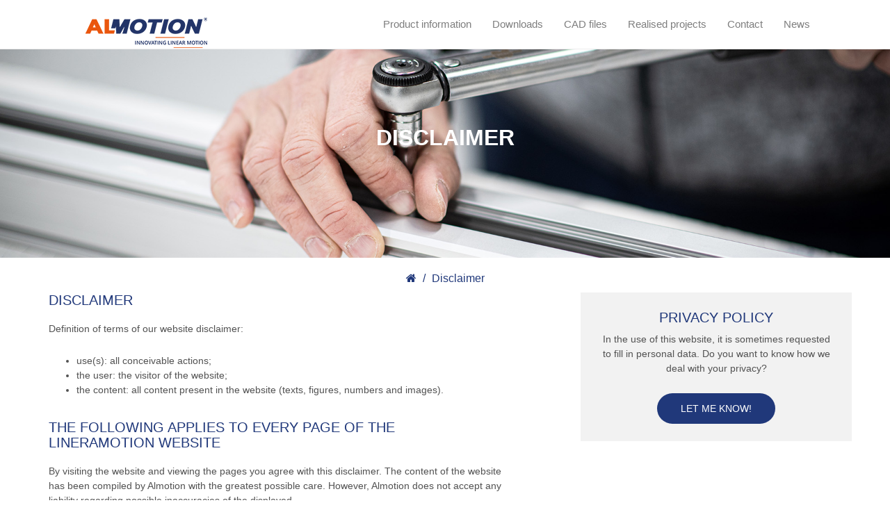

--- FILE ---
content_type: text/html; charset=UTF-8
request_url: https://linearmotion.nl/disclaimer/
body_size: 3502
content:

<!DOCTYPE html>
<!--[if lt IE 7]>      <html class="no-js lt-ie9 lt-ie8 lt-ie7"> <![endif]-->
<!--[if IE 7]>         <html class="no-js lt-ie9 lt-ie8"> <![endif]-->
<!--[if IE 8]>         <html class="no-js lt-ie9"> <![endif]-->
<!--[if gt IE 8]><!--> <html class="no-js"> <!--<![endif]-->
    <head>
        <meta charset="utf-8">
        <meta http-equiv="X-UA-Compatible" content="IE=edge">
        	<title>Disclaimer - Linearmotion</title>
						<meta name="keywords" lang="nl" content="" />
						<meta name="description" lang="nl" content="" />
						<meta name="author" content="Pixel Creation" />
						<meta name="robots" content="index, follow" />
						<meta name="generator" content="Pixel CMS" />        <meta name="viewport" content="width=device-width, initial-scale=1">
        
        <!-- Place favicon.ico and apple-touch-icon.png in the root directory -->
				<link rel="shortcut icon" type="image/x-icon" href="https://www.linearmotion.nl/images/favicon.ico">
				<link href="//netdna.bootstrapcdn.com/font-awesome/4.7.0/css/font-awesome.min.css" rel="stylesheet">
        
        
        <!-- Latest compiled and minified CSS -->
        <link rel="stylesheet" href="https://maxcdn.bootstrapcdn.com/bootstrap/3.3.7/css/bootstrap.min.css" integrity="sha384-BVYiiSIFeK1dGmJRAkycuHAHRg32OmUcww7on3RYdg4Va+PmSTsz/K68vbdEjh4u" crossorigin="anonymous">
        
        <link rel="stylesheet" href="https://www.linearmotion.nl/css/jquery.bxslider.css">
				<link rel="stylesheet" href="https://www.linearmotion.nl/css/main.css">
				<link rel="stylesheet" href="https://www.linearmotion.nl/css/lightbox.css">
				
        <link rel="stylesheet" href="/css/owl.carousel.min.css">
        <link rel="stylesheet" href="/css/owl.theme.default.css">
				
        <script src="//ajax.googleapis.com/ajax/libs/jquery/1.11.0/jquery.min.js"></script>
        <script src="//ajax.googleapis.com/ajax/libs/jqueryui/1.11.4/jquery-ui.min.js"></script>
				<script src="https://www.linearmotion.nl/js/jquery.bxslider.js"></script>
        <script type="text/javascript" src="https://www.linearmotion.nl/js/doubletaptogo.js"></script>

        <script src="https://maxcdn.bootstrapcdn.com/bootstrap/3.3.7/js/bootstrap.min.js" integrity="sha384-Tc5IQib027qvyjSMfHjOMaLkfuWVxZxUPnCJA7l2mCWNIpG9mGCD8wGNIcPD7Txa" crossorigin="anonymous"></script>
        
				<script type="text/javascript" src="https://www.linearmotion.nl/js/jquery.autosize-min.js"></script>
				<script type="text/javascript" src="https://www.linearmotion.nl/js/main.js"></script>

        <link rel="stylesheet" href="https://www.linearmotion.nl/modules/webwinkel/css/main.css"><script src="https://www.linearmotion.nl/modules/webwinkel/js/main.js"></script><link rel="stylesheet" href="https://www.linearmotion.nl/modules/downloads/css/main.css"><script src="https://www.linearmotion.nl/modules/downloads/js/main.js"></script><link rel="stylesheet" href="https://www.linearmotion.nl/modules/calltoaction/css/main.css">

        <!-- Google Tag Manager -->
        <script>(function(w,d,s,l,i){w[l]=w[l]||[];w[l].push({'gtm.start':
                    new Date().getTime(),event:'gtm.js'});var f=d.getElementsByTagName(s)[0],
                j=d.createElement(s),dl=l!='dataLayer'?'&l='+l:'';j.async=true;j.src=
                'https://www.googletagmanager.com/gtm.js?id='+i+dl;f.parentNode.insertBefore(j,f);
            })(window,document,'script','dataLayer','GTM-KJCMLN6');</script>
        <!-- End Google Tag Manager -->
				
				
				<!-- 				<meta name="google-site-verification" content="iNB3zBkY8vwaohrvI3sQaYRn9ApeH0W_arrbZyv4Nyk" /> -->
    </head>
    
    
    <body>
    <!-- Google Tag Manager (noscript) -->
    <noscript><iframe src="https://www.googletagmanager.com/ns.html?id=GTM-KJCMLN6"
                      height="0" width="0" style="display:none;visibility:hidden"></iframe></noscript>
    <!-- End Google Tag Manager (noscript) -->
    
			<!--[if lt IE 7]>
          <p class="browsehappy">You are using an <strong>outdated</strong> browser. Please <a href="http://browsehappy.com/">upgrade your browser</a> to improve your experience.</p>
      <![endif]-->
        
      <div class="navbar-collapse-special collapsemenu hidden-xs" id="bs-example-navbar-collapse-2">
        <div class="special-nav-inner">
	        
	       <div class="container special-content">
            <div class="row">
                <div class="col-sm-4 half zindex999">
                    <div class="row">						
                        <div class="col-md-12 blocks-lineair">
                          <ul class="nav nav-tabs" role="tablist">
                            <li><a href="/product-information/" data-title="Product information" data-menu="toggle">Product information</a></li><li><a href="/downloads/" data-title="Downloads" data-menu="toggle">Downloads</a></li><li><a href="/cad-files/" data-title="CAD files" data-menu="toggle">CAD files</a></li><li><a href="/realised-projects/" data-title="Realised projects" data-menu="toggle">Realised projects</a></li><li><a href="/contact/" data-title="Contact" data-menu="toggle">Contact</a></li><li><a href="https://www.linearmotion.nl/news/"  data-title="News" data-menu="toggle">News</a></li>                          </ul>
                        </div>
                    </div>
                </div>
              </div>
	        </div>
					
					<div class="tab-content absolute-item">
			      		      </div>
		</div>
      </div>
        
        
      <section id="top">
				<div class="container">
					<div class="row">
						<div class="col-sm-12">
							<nav class="navbar navbar-default" role="navigation">
								<div class="container-fluid">
									<div class="navbar-header">
										
										<a class="navbar-brand" href="https://www.linearmotion.nl"><img id="logopic" src="https://www.linearmotion.nl/admin/settings/logo/logo-Almotion.png" alt="Linearmotion"></a>
										
										<button id="hmenu2" type="button" class="navbar-toggle collapsed" data-toggle="collapse" data-target="#bs-example-navbar-collapse-1">
											<span class="sr-only">Toggle navigation</span>
											<span class="icon-bar icon-bar-1"></span>
											<span class="icon-bar icon-bar-2"></span>
											<span class="icon-bar icon-bar-3"></span>
										</button>		
										
									</div>
									<div class="collapse navbar-collapse navbar-right" id="bs-example-navbar-collapse-1">
									
										<div id="hmenu" class="navbar-header-2">
											<button type="button" class="navbar-toggle-2 collapsed" data-toggle="collapse" data-target="#bs-example-navbar-collapse-2">
												<span class="sr-only">Toggle navigation</span>
												<span class="icon-bar icon-bar-1"></span>
												<span class="icon-bar icon-bar-2"></span>
												<span class="icon-bar icon-bar-3"></span>
											</button>
										</div>
										
										<ul id="longmenu" class="nav navbar-nav">
											<li><a href="/product-information/" data-title="Product information" data-menu="toggle">Product information</a></li><li><a href="/downloads/" data-title="Downloads" data-menu="toggle">Downloads</a></li><li><a href="/cad-files/" data-title="CAD files" data-menu="toggle">CAD files</a></li><li><a href="/realised-projects/" data-title="Realised projects" data-menu="toggle">Realised projects</a></li><li><a href="/contact/" data-title="Contact" data-menu="toggle">Contact</a></li><li><a href="https://www.linearmotion.nl/news/"  data-title="News" data-menu="toggle">News</a></li>										</ul>
										
									</div>
							
									
								</div>
							</nav>
						</div>
					</div>
				</div>
			</section>		<header id="header-background">

			<section id="pageheader-content" style="background-image:url('/upload_directory/images/Almotion-fotoshoot%20(103).jpg');">
				<div class="container">
					<div class="row text-center">
						<div class="col-sm-10 col-sm-offset-1">
							<h1>Disclaimer</h1>

						</div>
					</div>
				</div>
			</section>
		</header>

		<section>
			<div style="padding: 10px 15px;"class="container main-content">
                	<ol class="breadcrumb">
						<li><a href="/" class="home-link"><i class="fa fa-home"></i></a></li>      <li class="active">Disclaimer</li>
					</ol>
					<div class="row tabs-cat-content">
								<div class="col-sm-7">
									<h2>Disclaimer</h2>

<p>Definition of terms of our website disclaimer:</p>

<ul>
	<li>use(s): all conceivable actions;</li>
	<li>the user: the visitor of the website;</li>
	<li>the content: all content present in the website (texts, figures, numbers and images).</li>
</ul>

<h2><br />
The following applies to every page of the Lineramotion website</h2>

<p>By visiting the website and viewing the pages you agree with this disclaimer. The content of the website has been compiled by Almotion with the greatest possible care. However, Almotion does not accept any liability regarding possible inaccuracies of the displayed.</p>

<h2>Intellectual rights</h2>

<p>Almotion is not responsible for the content of the files and websites which are linked to this website. Unauthorized or improper use of the content or parts thereof, infringes Almotion&#39;s intellectual rights. Permission to use the displayed content or parts thereof in publicly accessible places must be requested in advance by us in writing. If you believe you are the author of text or visual material on our website, please contact us. We will look for a solution together!</p>

<h2>Questions?</h2>

<p>If you have any questions or doubts you can contact us; see our contact details.</p>

								</div>
								
								<div class="col-sm-4 col-sm-offset-1 hidden-xs">
									<div class="row">
									<div style="z-index: 1000000;" class="call-to-action">

              <div class="call-to-action-inner">

                <h2>Privacy policy</h2>

                <div class="streep bruin"></div>

                <p>In the use of this website, it is sometimes requested to fill in personal data. Do you want to know how we deal with your privacy?</p>

                <a class="btn btn-default" href="/privacy/">Let me know!</a>

              </div>

            </div>
									</div>
									
								</div>
								
							</div>			</div>
		</section>	
		<footer>
			<section id="footer-content">
				<div class="container">
					<div class="row">
							<div class="col-md-3 col-sm-6 hidden-xs">
	        				<h3>Made in Holland</h3>
							<ul class="list-unstyled"><li><a href="/faq/">FAQ</a></li><li><a href="/terms-of-delivery/">Terms of delivery</a></li><li><a href="/disclaimer/">Disclaimer</a></li><li><a href="/privacy/">Privacy</a></li>		</ul>
						</div>	<div class="col-md-3 col-sm-6 hidden-xs">
	        				<h3></h3>
							<ul class="list-unstyled">		</ul>
						</div>	<div class="col-md-3 col-sm-6 hidden-xs">
	        				<h3>Contact</h3>
							<ul class="list-unstyled"><li><a href="/about-almotion/">About Almotion</a></li><li><a href="/contact/">Contact</a></li>		</ul>
						</div>	<div class="clearfix visible-sm"></div>
							<div class="spacing visible-sm"></div>					
						<div class="col-md-3 col-sm-6 hidden-xs">
<!--
							<h3>Newsletter</h3>
							<p>Subscribe to our newsletter and stay informed.</p>
							<p><a class="btn btn-primary" href="/nieuwsbrief/" id="btn-nieuwsbrief">Subscribe</a></p>
-->
						</div>	
						
						<div class="col-md-3 col-sm-6">
							<p>
								<img src="https://www.linearmotion.nl/images/almotion-logo-light.png" class="img-responsive" alt="Almotion">
							</p>
							
								<p>
						Nijverheidsweg 14<br/>
						6662 NG Elst (Gld)<br>
						The Netherlands
					</p>
					
					<p>
						<strong>T:</strong> +31 85 0491 777<br/>
						<strong>F:</strong> +31 85 0491 770<br/>
						<strong>E:</strong> info@almotion.nl
					</p>							<!--
<br/>
							<strong class="ftitel">Bank:</strong> NL47RABO0133974851<br />
							<strong class="ftitel">KvK:</strong>09114908<br />
							<strong class="ftitel">Btw:</strong>NL 809 091 306 B01<br /><br />
-->
						</div>				
					</div>
				</div>
			</section>
			
			<section id="copyright">
				<div class="container">
					<div class="row">
						<div class="col-md-6 text-left">
							&copy; Copyright 2026 Linearmotion. <a href="https://pixelcreation.nl/webdesign/website-ontwikkeling/">Website developed by</a>: Pixel Creation <a href="https://pixelcreation.nl/webdesign-bureau-arnhem/">webdesign Arnhem</a>
						</div>
            <div class="col-sm-3 text-left hidden-xs hidden-sm">
              <!--<span>Member of the trade association:</span>-->
            </div>
						<div class="col-sm-6 col-md-3 text-right">
							<div class="social-media">
								 <a href="https://www.facebook.com/pages/Almotion-bv/458075557565300" target="_blank" data-toggle="tooltip" data-placement="top" title="facebook"><i class="fa fa-facebook"></i></a> <a href="https://www.linkedin.com/company/338635" target="_blank" data-toggle="tooltip" data-placement="top" title="linkedin"><i class="fa fa-linkedin"></i></a> <a href="https://www.youtube.com/channel/UCmNYRTiGHYZyNUK0YmtxQKw/featured" target="_blank" data-toggle="tooltip" data-placement="top" title="youtube"><i class="fa fa-youtube"></i></a>							</div>
						</div>
					</div>
				</div>
			</section>
		</footer>
    <script type="text/javascript" src="https://www.linearmotion.nl/js/lightbox.js"></script>
    </body>
</html>

--- FILE ---
content_type: text/css
request_url: https://www.linearmotion.nl/css/main.css
body_size: 7219
content:
html, button, input, select, textarea {
    color: #525252
}

html {
    font-size: 1em;
    line-height: 1.4
}

::-moz-selection {
    background: #20387a;
    text-shadow: none
}

::selection {
    background: #20387a;
    text-shadow: none
}
.height{
	max-height: 1000px !important;
}
.fa-question-circle-o {
	opacity: 0.4;
	margin-right:8px
}

hr {
    display: block;
    height: 1px;
    border: 0;
    border-top: 1px solid #cccccc;
    margin: 1em 0;
    padding: 0
}

audio, canvas, img, video {
    vertical-align: middle
}

fieldset {
    border: 0;
    margin: 0;
    padding: 0
}

textarea {
    resize: vertical
}
.navbar-brand>img{width:250px;}
.panel {
	border-radius: 0px !important;
	border:0px;
}

.one {
    border-style: solid;
}

.beeld {
    opacity: 1 !important;
}
@media (max-width: 991px) and (min-width: 768px){
.hidden-sm {
    display: none!important;
}
}

.scrollUp{
	background: #fff;
    position: fixed;
    display: block;
    opacity: 0;
    right: 50px;
	font-size:20px;
    bottom: 75px;
    margin: 0px auto;
    width: 55px;
    height: 55px;
    background: ##fff;
    color: #2d2d2d;
    padding: 9px 0px;
    text-align: center;
    transform: scale(1);
    -webkit-border-radius: 50%;
    -moz-border-radius: 50%;
    border-radius: 50%;
    border-width: 0px;
    border-color: rgba(0,0,0,0);
    -webkit-box-sizing: border-box;
    -moz-box-sizing: border-box;
    box-sizing: border-box;
    -webkit-transition: 0.2s ease;
    -moz-transition: 0.2s ease;
    -ms-transition: 0.2s ease;
    -o-transition: 0.2s ease;
    transition: 0.2s ease;
    z-index: 99;
}
.panel-heading {
	border-radius: 0px;
}

#accordion .panel-heading {
    color: white;
    background: #20387a !important;
    border-color: #20387a;
}
#accordion .panel-heading a:hover {
    color: white !important;
    text-decoration:none !important;
}
#accordion .panel-heading a:visited {
    color: white !important;
    text-decoration:none !important;
}
#accordion .panel-default.active h4 {
    color:white !important;
    text-decoration:none !important;
}
#accordion .panel-default.active, #accordion .panel-default {
    border-radius: 5px !important;
    margin-bottom: 8px;
}
.panel-title>a {
    text-decoration:none;
}
.faqText {
    color:#20387a !important;
}
.faqContent {
    margin-top:25px;
}
.faqText a {
    text-decoration:underline;
}

.thfix {

}
.browsehappy {
    margin: 0.2em 0;
    background: #cccccc;
    color: #000000;
    padding: 0.2em 0
}

body, html {
    height: 100%;
    color: #525252;
    background: #ffffff;
    padding: 0;
    font-size: 14px;
    line-height: 1.5;
    font-family: "Open Sans", Helvetica, Arial, sans-serif;
    -webkit-font-smoothing: antialiased
}

body {
    position: relative;
    opacity: 0;
    transition: all 0.5s;
    -moz-transition: all 0.5s;
    -webkit-transition: all 0.5s;
    padding-top: 71px;
}

body.show {
    opacity: 1
}


.call-to-action {
    padding:25px;
    text-align: center;
    background-color: #f2f2f2;
    margin-bottom: 50px;
}

.call-to-action h2 {
    margin-bottom:10px;
}

.call-to-action a {
    margin-top:25px;
    background-color: #20387a ;
    color: white;
    min-width:50%;
}

a {
    cursor: pointer;
    color: #20387a;
}

a:hover {
    color: #20387a
}

p {
    margin: 0;
    padding: 0
}

h1, h2, h3, h4, h5 {
    font-weight: normal;
    color: #20387a;
    text-transform: uppercase;
    padding: 0;
    margin: 0;
    font-family: "Open Sans", Helvetica, Arial, sans-serif
}

h1 {
    font-size: 32px;
    font-weight: 700;
}

h2 {
    font-size: 20px
}

h3 {
    font-size: 16px;
    text-transform: none
}

h4, h5 {
    text-transform: none
}

h1 + p, h1 + ul, p + h1 {
    margin-top: 20px
}

h2 + p, h2 + ul, p + h2, p + h3, p + h4, p + h5 {
    margin-top: 20px
}

h3 + p, h3 + ul {
    margin-top: 15px
}

h4 + p, h4 + ul, h5 + p, h5 + ul {
    margin-top: 10px
}

p + p, p + ul, ul + p {
    margin-top: 25px
}

.text-blue {
    color: #20387a
}

.text-white {
    color: #ffffff
}

.btn {
    text-transform: uppercase;
    padding: 10px 20px;
    border: none;
    transition: all 0.3s;
    -moz-transition: all 0.3s;
    -webkit-transition: all 0.3s;
    border-radius: 24px;
    -moz-border-radius: 24px;
    -webkit-border-radius: 24px;
    border: solid 2px transparent
}

.btn:hover {
    border-color: transparent
}

.btn-default:hover {
    background: #20387a;
    color: #ffffff
}


.btn-primary {
    background: #20387a;
    position: relative;
    z-index: 0
}

.btn-primary:hover {
    background: #20387a
}

.btn-primary:after {
    position: absolute;
    top: 0;
    left: 0;
    width: 100%;
    height: 100%;
    padding: 10px 20px;
    background: rgba(0, 0, 0, 0.5);
    border-radius: 24px;
    -moz-border-radius: 24px;
    -webkit-border-radius: 24px;
    content: '';
    z-index: -1;
    border: solid 2px transparent;
    opacity: 0;
    transition: all 0.3s;
    -moz-transition: all 0.3s;
    -webkit-transition: all 0.3s
}

.btn-primary:hover:after {
    opacity: 1
}

.btn-grey {
    background: #cccccc;
    color: #525252
}

.btn-grey:hover {
    background: #525252;
    color: #ffffff
}

.form-control {
    border-radius: 0;
    -moz-border-radius: 0;
    -webkit-border-radius: 0
}

.inloggen{
    padding: 0 15px !important;
}

.inloggen input{
    margin-top: 10px;
}

.inloggen .btn{
    margin-top: 0px;
    border-top-left-radius: 0;
    border-bottom-left-radius: 0;
    border: 0;
    padding: 13px 20px 12px 15px;
    position: relative;
    bottom: 2px;
}

.inloggen .btn:hover{
    background: #20387a;
    border: 0;
}

.inloggen .alert{
    display: block !important;
}

.inloggen .email{
    padding: 10px;
}

#map{
    height: 391px !important;
}

.berekening{
    background-color: #20387a;
    padding: 20px;
    color: #fff;
}

.berekening h2, .berekening h2 small, .berekening h3{
    color: #fff;
    margin-bottom: 15px;
}

.berekening h3{
    margin-top: 15px;
}

#arrow-down {
    position: fixed;
    bottom: 30px;
    left: 50%;
    margin-left: -20px;
    width: 40px;
    text-align: center;
    z-index: 10;
    display: none;
    cursor: pointer
}

#top {
    width: 100%;
    position: absolute;
    top: 0px;
    left: 0;
    z-index: 10;
    transition: background 0.5s;
    -moz-transition: background 0.5s;
    -webkit-transition: background 0.5s;
    background-color: #fff;
    position: fixed;
    padding: 5px 0px;
    border-bottom: 1px solid #eee;
}

#top .navbar {
    border: none;
    border-radius: 0;
    -moz-border-radius: 0;
    -webkit-border-radius: 0;
    margin-bottom: 0;
    min-height: 60px;
    
    background: #ffffff;
    font-size: 15px;
}

#top .navbar .navbar-brand {
    line-height: 60px;
    padding-top: 20px;
    padding-bottom: 0;
}

#top .navbar .navbar-left {
    line-height: 60px
}

#top .navbar .navbar-left span {
    padding: 5px 15px;
    display: inline
}

#top .navbar .navbar-left .visible-xs {
    text-align: center
}

#top .navbar .navbar-left .visible-xs small {
    padding: 5px
}

#top .navbar .navbar-left span:first-child {
    border-left: solid thin #cccccc;
    margin-left: 15px
}

#top .navbar .navbar-collapse a {
		margin: 17px 0px;
    padding: 3px 15px;
    color: #7e7e7e;
    transition: background 0.3s;
    -moz-transition: background 0.3s;
    -webkit-transition: background 0.3s
}

#top .navbar .navbar-collapse a:hover {
    background-color: transparent;
}

#top .navbar .navbar-collapse .active a {
	background-color: transparent;
  color: #20387a;
}

#top .navbar .navbar-collapse .dropdown {
    position: static
}

#top .navbar .navbar-collapse .dropdown-menu {
    border-radius: 0;
    -moz-border-radius: 0;
    -webkit-border-radius: 0;
    width: 100%;
    border: none;
    margin-top: 1px
}

#top .navbar .navbar-collapse .dropdown-menu .menu-pneumatiek, #top .navbar .navbar-collapse .dropdown-menu .menu-lineair {
    padding: 15px;
    margin: 15px
}

#top .navbar .navbar-collapse .dropdown-menu .menu-pneumatiek .img-responsive, #top .navbar .navbar-collapse .dropdown-menu .menu-lineair .img-responsive {
    display: inline-block
}

#top .navbar .navbar-collapse .dropdown-menu .menu-pneumatiek ul li, #top .navbar .navbar-collapse .dropdown-menu .menu-lineair ul li {
    min-height: 0;
    line-height: 24px !important
}

#top .navbar .navbar-collapse .dropdown-menu .menu-pneumatiek ul li a, #top .navbar .navbar-collapse .dropdown-menu .menu-lineair ul li a {
    line-height: 24px !important;
    padding: 5px 0;
    background: none !important
}

#top .navbar .navbar-collapse .dropdown-menu .menu-lineair {
    border-left: solid thin #cccccc
}

#top.fixed {
    background-color: #ffffff;
    position: fixed;
    top: 0;
    border-bottom: solid thin #cccccc
}

#top.fixed .navbar {
    background: none
}

.breadcrumb {
	text-align: center;
    background: none;
    /*color: #2e2d6f;*/
    color: #20387a;
    margin-bottom: 0
}

.breadcrumb .active {
    color: #2e2d6f
}

.breadcrumb a {
    color: #2e2d6f
}

.breadcrumb>li+li:before {
    /*color: #2e2d6f;*/
    color: #20387a;
}

header {
    width: 100%;
    height: auto;
    background: rgba(102, 100, 226, 0.25);
    background: -webkit-linear-gradient(rgba(255, 255, 255, 0.1), rgba(32, 56, 122, 0.45)); /* For Safari 5.1 to 6.0 */
    background: -o-linear-gradient(rgba(255, 255, 255, 0.1), rgba(32, 56, 122, 0.45)); /* For Opera 11.1 to 12.0 */
    background: -moz-linear-gradient(rgba(255, 255, 255, 0.1), rgba(32, 56, 122, 0.45)); /* For Firefox 3.6 to 15 */
    background: linear-gradient(rgba(255, 255, 255, 0.1), rgba(32, 56, 122, 0.45)); /* Standard syntax */
    background-repeat: no-repeat;
    background-size: cover;
    background-position: center center;
    background-attachment: fixed;
    position: relative;
    transition: background 0.3s;
    -moz-transition: background 0.3s;
    -webkit-transition: background 0.3s
}

header .header-item {
    background-repeat: no-repeat !important;
    background-size: cover !important;
    background-position: center center !important;
    height: auto;
    width: 100%;
    height: auto;
    display: none;
    padding: 170px 0px;
}

.header-item {
	padding: 100px 0px;
	display: block;
	overflow: hidden;
	position: relative;
	color: #fff;
}

.header-item h1 {
	color: #fff;
}


.header-item::before {
	content: '';
	background-color: rgba(57, 64, 80, 0.45);
	position: absolute;
	width: 100%;
	height: 100%;
	top: 0px;
}

header #pageheader-content {
	background-position: center center;
	background-size:cover;
	background-repeat: no-repeat;
    padding-top: 110px;
    padding-bottom: 30px;
    position: relative;
    z-index: 1;
    color: #ffffff;
    min-height: 300px;
}

#header-content {
	padding-top: 180px;
	padding-bottom: 180px;
	height: 100vh;
}

header #pageheader-content h1 {
    color: #ffffff
}

header #header-content {
    padding-top: 200px;
    position: relative;
    z-index: 1
}

header #header-content .row {
    margin: 30px 0
}

header #header-content .row .row {
    margin: 0 -15px
}

header #header-content .row .row .row {
    margin: 30px 15px
}

header #header-content .row .main-cat {
    color: #20387a;
    transition: all 0.3s;
    -moz-transition: all 0.3s;
    -webkit-transition: all 0.3s;
    padding: 0;
    text-decoration: none
}

header #header-content .row .main-cat h1 {
    color: #20387a;
    transition: all 0.3s;
    -moz-transition: all 0.3s;
    -webkit-transition: all 0.3s
}

header #header-content .row .main-cat .img-responsive {
    display: inline-block
}

header #header-content .main-cat:hover .btn-default {
    background: #20387a;
    color: #ffffff
}

.btn-blauw{
    background: #20387a;
    color: #ffffff
}

.btn-banner {
    top: 35%;
    text-align: center;
    background: #ca142d;
    z-index: 2;
    -moz-transform: rotate(-90deg);
    -ms-transform: rotate(-90deg);
    -o-transform: rotate(-90deg);
    -webkit-transform: rotate(-90deg);
    transform-origin: bottom right;
    position: fixed;
    right: 0;
    color: #fff;
    padding: 15px 20px;
}


.btn-banner:hover {
    text-decoration: none;
    color: #fff;
}

header #header-content .main-cat + .main-cat {
    border-left: solid thin #20387a
}

.main-cat-box {
    display: block;
    padding: 30px 15px;
    border: solid 2px #cccccc;
    transition: all 0.3s;
    -moz-transition: all 0.3s;
    -webkit-transition: all 0.3s
}

.main-cat-box .img-responsive {
    display: inline-block
}

.main-cat-box:hover {
    border-color: #20387a
}

.main-cat-box + .main-cat-box {
    margin-top: 15px
}

#block {
    padding-top: 100px;
    position: relative;
    z-index: 99;
    margin-top: 150px;
}

.cta {
	padding: 45px 30px !important;
}

#block .row-fluid {
    margin-left: -4px;
    margin-right: -4px
}

#block .row-fluid .block,
#block .row-fluid .serviceblock {
    margin: 0 !important;
    padding: 3px;
    display: block
}

#block .row-fluid .block .block-inner,
#block .row-fluid .serviceblock .serviceblock-inner {
    width: 100%;
    position: relative;
    z-index: 0;
    text-decoration: none;
    color: #ffffff;
    padding: 30px 30px 45px 30px;
    font-size: 16px;
}

#block .row-fluid .block .block-inner img,
#block .row-fluid .serviceblock .serviceblock-inner img {
    height: 100%;
    max-height: 87px;
    height: 87px;
    width: auto;
    display: block;
    margin: 0 auto;
}

#block .row-fluid .block .block-inner span,
#block .row-fluid .serviceblock .serviceblock-inner span {
    position: absolute;
    bottom: 15px;
    left: 15px
}

#block .row-fluid .block .hover-left:after,
#block .row-fluid .block .hover-right:after,
#block .row-fluid .block .hover-top:after,
#block .row-fluid .block .hover-bottom:after,
#block .row-fluid .serviceblock .hover-left:after,
#block .row-fluid .serviceblock .hover-right:after,
#block .row-fluid .serviceblock .hover-top:after,
#block .row-fluid .serviceblock .hover-bottom:after {
    width: 0%;
    height: 100%;
    top: 0;
    left: 0;
    background: #ffffff;
    content: '';
    position: absolute;
    z-index: -1;
    -webkit-transition: all 0.3s;
    -moz-transition: all 0.3s;
    transition: all 0.3s
}

#block .row-fluid .block .hover-right:after {
    left: auto;
    right: 0
}

#block .row-fluid .block .hover-bottom:after {
    top: auto;
    bottom: 0;
    height: 0%;
    width: 100%
}

#block .row-fluid .block .hover-top:after {
    height: 0%;
    width: 100%
}

#block .row-fluid .block .block-inner:after {
    width: 100%;
    height: 100%;
    position: absolute;
    left: 0;
    top: 0;
    z-index: -1;
    -webkit-transition: all 0.5s;
    -moz-transition: all 0.5s;
    transition: all 0.5s;
    content: ''
}

#block .row-fluid .block .block-inner:hover:after {
    background-color: rgba(0, 0, 0, 0.5)
}

#block .row-fluid .block .hover-left:hover:after, #block .row-fluid .block .hover-right:hover:after {
    width: 100%
}

#block .row-fluid .block .hover-bottom:hover:after, #block .row-fluid .block .hover-top:hover:after {
    height: 100%
}

#block .row-fluid .blocks-pneumatiek .block .block-inner {
    background: #20387a
}

#block .row-fluid .blocks-lineair .block .block-inner {
    background: #434343
}

#header-background {
    position: relative;
    z-index: 0
}

#header-background #img-bg {
    position: relative;
    top: 0;
    left: 0;
    width: 100%;
    background-repeat: no-repeat !important;
    background-size: cover !important;
    background-position: center center !important;
    opacity: 1;
    z-index: -1
}

#header-background #block {
    padding-top: 0
}

.newsblocks {
    padding-top: 40px
}

.recent-news {
    margin-top: 50px
}

.row-fluid {
    margin-left: -4px;
    margin-right: -4px
}

.row-fluid .newsblock {
    margin: 0 !important;
    padding: 3px
}

.row-fluid .newsblock .newsblock-inner {
    display: block;
    width: 100%;
    position: relative;
    -webkit-transition: all 0.3s;
    -moz-transition: all 0.3s;
    transition: all 0.3s;
    z-index: 0;
    text-decoration: none;
    color: #525252;
    padding: 30px;
    border: solid 2px #cccccc;
    transition: all 0.3s;
    -moz-transition: all 0.3s;
    -webkit-transition: all 0.3s;
    background: #ffffff
}

.row-fluid .newsblock .newsblock-inner .row {
    margin-left: 0;
    margin-right: 0
}

.row-fluid .newsblock .newsblock-inner small {
    display: block;
    margin-top: 5px;
    margin-bottom: 10px
}

.row-fluid .newsblock .newsblock-inner .more-link {
    display: inline-block;
    margin-top: 10px
}

.row-fluid .newsblock .newsblock-inner .newsblock-img {
    background-repeat: no-repeat;
    background-size: cover;
    background-position: center center
}

.row-fluid .newsblock .newsblock-inner .newsblock-img + div {
    padding-right: 0
}

.row-fluid .newsblock .newsblock-inner:hover {
    border-color: #20387a
}

.row-fluid .newsblock .newsblock-inner:hover .more-link {
    color: #20387a
}

.row-fluid .block-highlight .newsblock-inner {
    background: #20387a;
    color: #ffffff;
    border-color: #20387a
}

.row-fluid .block-highlight .newsblock-inner:after {
    width: 100%;
    height: 100%;
    top: 0;
    left: 0;
    background: rgba(0, 0, 0, 0.2);
    content: '';
    position: absolute;
    z-index: -1;
    -webkit-transition: all 0.3s;
    -moz-transition: all 0.3s;
    transition: all 0.3s;
    opacity: 0
}

.row-fluid .block-highlight .newsblock-inner:hover:after {
    opacity: 1
}

.hidden-radio {
	display: none;
}

.axis-img {
	padding: 25px;
	border-radius: 5px;
	opacity:0.65;
	transition: 0.4s;
}

label > input:checked + img {
	background: #fafafa;
	opacity:1;
}

.axis-img:hover {
	background: #fafafa;
	opacity:1;
}

.checktable {
	margin-top: 0px;
	margin-bottom: 0px;
}

.whitebg {
	background-color: #fff !important;
}

.greybg {
	padding: 20px 0px;
	background-color: #fafafa;
}

.darkgreybg {
	background-color: #ececec;
}

.grey {
	color: #888;
}

.middle-y {
	border-left: 1px solid #cccccc;
	border-right: 1px solid #cccccc;
}

.red-label {
	display: block;
	clear: both !important;
	color: #ca142d;
}

input[type=file] {
	padding: 20px;
	height: 64px;
	border: 1px dashed #eee;
}

.filler{
    height:250px!important;
    background-size: cover !important;
    background-position: center center !important;
}

.margin-25{
    margin-top:25;
}

input[type="file" i]::-webkit-file-upload-button {
	background-color: #000;
}

.btn-file {
  position: relative;
  overflow: hidden;
}

.btn-file input[type=file] {
  position: absolute;
  top: 0;
  right: 0;
  min-width: 100%;
  min-height: 100%;
  font-size: 100px;
  text-align: right;
  filter: alpha(opacity=0);
  opacity: 0;
  background: red;
  cursor: inherit;
  display: block;
}


.row-fluid .block-highlight h2 {
    color: #ffffff;
    margin-top: 15px
}

.newsblocks + .newsblocks {
    padding-top: 0
}

#more-posts {
    padding: 50px 0
}

.page-image .img-responsive {
    width: 100%;
    margin: 15px auto 30px
}

small.uppercase {
    text-transform: uppercase
}

#content {
    padding: 10px 0
}

.serviceblock-inner {
	min-height: 230px;
}

.extrapadtopbot {
	padding-bottom: 40px;
}

#aboutcontent {
    overflow: hidden
}

.carousel {
    position: relative
}

.carousel .carousel-control {
    top: auto;
    bottom: 0;
    width: 40px;
    height: 40px;
    padding-top: 4px;
    text-align: center;
    background: #20387a;
    opacity: 1;
    text-shadow: none;
    -moz-text-shadow: none;
    -webkit-text-shadow: none;
    right: 0px;
    left: auto;
    z-index: 0
}

.carousel .carousel-control.left {
    right: 40px
}

.carousel .carousel-control:after {
    width: 0%;
    height: 100%;
    top: 0;
    left: 0;
    background: rgba(0, 0, 0, 0.2);
    content: '';
    position: absolute;
    z-index: -1;
    -webkit-transition: all 0.3s;
    -moz-transition: all 0.3s;
    transition: all 0.3s
}

.carousel .carousel-control.left:after {
    right: 0;
    left: auto
}

.carousel .carousel-control:hover:after {
    width: 100%
}

.carousel .item {
    background-repeat: no-repeat;
    background-size: cover;
    background-position: center center
}

.main-content {
    padding: 50px 15px
}

.page-header {
    color: #525252;
    display: inline-block;
    margin: 0;
    border-bottom: solid 2px #525252;
    font-size: 16px
}

.hero, .hero-light, .hero-blue {
    background-color: #f1f1f1;
    padding: 80px 0
}

.hero .diensten, .hero-light .diensten, .hero-blue .diensten {
    margin-top: 50px
}

.hero .row-fluid, .hero-light .row-fluid, .hero-blue .row-fluid {
    margin-left: -4px;
    margin-right: -4px
}

.hero .row-fluid .block,
.hero-light .row-fluid .block,
.hero-blue .row-fluid .block,
.hero .row-fluid .serviceblock,
.hero-light .row-fluid .serviceblock,
.hero-blue .row-fluid .serviceblock {
    margin: 0 !important;
    padding: 3px;
    text-decoration: none
}



.hero .row-fluid .block .block-inner,
.hero-light .row-fluid .block .block-inner,
.hero-blue .row-fluid .block .block-inner,
.hero .row-fluid .serviceblock .serviceblock-inner,
.hero-light .row-fluid .serviceblock .serviceblock-inner,
.hero-blue .row-fluid .serviceblock .serviceblock-inner {
    padding: 30px;
    background: #ffffff;
    -webkit-transition: all 0.3s;
    -moz-transition: all 0.3s;
    transition: all 0.3s;
    position: relative;
    z-index: 0
}

.hero .row-fluid .block .block-inner .img-responsive,
.hero-light .row-fluid .block .block-inner .img-responsive,
.hero-blue .row-fluid .block .block-inner .img-responsive,
.hero .row-fluid .serviceblock .serviceblock-inner .img-responsive,
.hero-light .row-fluid .serviceblock .serviceblock-inner .img-responsive,
.hero-blue .row-fluid .serviceblock .serviceblock-inner .img-responsive {
    margin: 15px auto
}

.hero .row-fluid .block .block-inner:after,
.hero-light .row-fluid .block .block-inner:after,
.hero-blue .row-fluid .block .block-inner:after,
.hero .row-fluid .serviceblock .serviceblock-inner:after,
.hero-light .row-fluid .serviceblock .serviceblock-inner:after,
.hero-blue .row-fluid .serviceblock .serviceblock-inner:after {
    position: absolute;
    content: "";
    width: 100%;
    height: 100%;
    z-index: -1;
    top: 0;
    left: 0;
    border: solid #20387a 2px;
    opacity: 0;
    -webkit-transition: all 0.3s;
    -moz-transition: all 0.3s;
    transition: all 0.3s
}

.hero .row-fluid .block:hover .block-inner:after,
.hero .row-fluid .block.active .block-inner:after,
.hero-light .row-fluid .block:hover .block-inner:after,
.hero-light .row-fluid .block.active .block-inner:after,
.hero-blue .row-fluid .block:hover .block-inner:after,
.hero-blue .row-fluid .block.active .block-inner:after,
.hero .row-fluid .serviceblock:hover .serviceblock-inner:after,
.hero .row-fluid .serviceblock.active .serviceblock-inner:after,
.hero-light .row-fluid .serviceblock:hover .serviceblock-inner:after,
.hero-light .row-fluid .serviceblock.active .serviceblock-inner:after,
.hero-blue .row-fluid .serviceblock:hover .serviceblock-inner:after,
.hero-blue .row-fluid .serviceblock.active .serviceblock-inner:after {
    opacity: 1
}

.hero-light {
    background-color: #ffffff
}

.hero-blue {
    padding: 50px 0;
    background-color: #20387a;
    color: #ffffff
}

.hero-blue h1, .hero-blue h2, .hero-blue h3, .hero-blue h4, .hero-blue h5 {
    color: #ffffff
}

.hero-blue h2.page-header {
    color: #ffffff;
    border-color: #ffffff
}

.hero-blue .text-muted {
    color: #ffffff
}

.contact-persoon {
    margin-top: 30px
}

.contact-persoon .contact-info {
    padding-top: 15px
}

#contactForm {
    margin-top: 50px
}

form .alert {
    display: none
}

form .checkbox .fa {
    display: block;
    float: left;
    margin-right: 5px
}

form .checkbox input {
    display: none
}

form .checkbox input:checked + .fa:before {
    content: "\f046"
}

.productrequest-form .checkbox input {
	display: block;
}

form .btn:hover {
    background: none;
    border-color: #ffffff
}

#showInfoForm {
    padding: 20px 0;
    display: block;
    position: relative;
    z-index: 0
}

#showInfoForm #showInfoButton {
    cursor: pointer
}

#showInfoForm .bigger {
    font-size: 18px;
    line-height: 40px
}

#showInfoForm .fa-plus {
    font-family: 'FontAwesome';
    border: solid 2px #ffffff;
    width: 40px;
    height: 40px;
    text-align: center;
    border-radius: 50%;
    -moz-border-radius: 50%;
    -webkit-border-radius: 50%;
    font-size: 18px;
    padding-top: 10px;
    -webkit-transition: all 0.3s;
    -moz-transition: all 0.3s;
    transition: all 0.3s;
    content: "\f067"
}

#showInfoForm.active .fa-plus:before {
    content: "\f068" !important
}

#showInfoForm:after {
    width: 100%;
    height: 0%;
    bottom: 0;
    left: 0;
    background: rgba(0, 0, 0, 0.2);
    content: '';
    position: absolute;
    z-index: -1;
    -webkit-transition: all 0.3s;
    -moz-transition: all 0.3s;
    transition: all 0.3s
}

#showInfoForm:hover:after {
    height: 100%
}

#showInfoForm.active:hover:after {
    height: 0%
}

#showInfoForm.active:after {
    top: 0;
    bottom: auto
}

#infoForm-container {
    padding-top: 50px;
    display: none
}

.btn-round {
    border-radius: 50%;
    -moz-border-radius: 50%;
    -webkit-border-radius: 50%;
    text-transform: uppercase;
    color: #ffffff !important;
    text-decoration: none !important;
    background-color: #20387a;
    width: 100%;
    display: block;
    text-align: center;
    font-size: 18px;
    border: solid 10px rgba(255, 255, 255, 0.2);
    box-shadow: inset 0 0 0 10px rgba(255, 255, 255, 0.1);
    transition: box-shadow 0.3s;
    -moz-transition: box-shadow 0.3s;
    -webkit-transition: box-shadow 0.3s
}

.btn-round:hover {
    box-shadow: inset 0 0 0 0 rgba(255, 255, 255, 0.1)
}

footer {
    width: 100%;
    background: #525252;
    color: #f1f1f1
}

footer h3 {
    color: #f1f1f1;
    margin-top: 5px;
    text-transform: uppercase
}

footer #footer-content {
    padding: 50px 0
}

footer #footer-content ul {
    margin-top: 20px
}

footer #footer-content ul li a {
    color: #f1f1f1
}

footer #footer-content ul li + li {
    margin-top: 5px
}

footer #footer-content a {
    color: #f1f1f1
}

footer #copyright {
    width: 100%;
    background: #434343;
    padding: 15px 0;
    font-size: 12px;
    color: #f1f1f1
}

footer #copyright a {
    color: #f1f1f1
}

footer #copyright .social-media {
    margin-top: -6px;
    margin-bottom: -6px
}

footer #copyright .social-media a {
    background: rgba(0, 0, 0, 0.3);
    width: 30px;
    height: 30px;
    padding: 5px 0;
    text-align: center;
    display: inline-block;
    border-radius: 50%;
    -moz-border-radius: 50%;
    -webkit-border-radius: 50%;
    transition: all 0.3s;
    -moz-transition: all 0.3s;
    -webkit-transition: all 0.3s;
    border: solid 2px transparent
}

footer #copyright .social-media a:hover {
    border-color: rgba(0, 0, 0, 0.4)
}

.spacer {
    height: 50px
}

.fotoboek-box {
    display: block;
    padding: 15px;
    border: solid 2px #cccccc;
    text-decoration: none !important;
    transition: all 0.3s;
    -moz-transition: all 0.3s;
    -webkit-transition: all 0.3s;
    margin-top: 15px
}

.fotoboek-box .fotoboek-img {
    margin-bottom: 15px;
    overflow: hidden;
    width: 100%;
    height: 200px;
    display: block;
    background-size: cover;
    background-position: center center;
    background-repeat: no-repeat
}

.fotoboek-box h3 {
    display: block
}

.fotoboek-box:hover {
    border-color: #20387a
}

.fotoboek {
    margin-top: 30px
}

.fotoboek .row-fluid {
    margin-left: -4px;
    margin-right: -4px
}

.fotoboek .row-fluid .block,
.fotoboek .row-fluid .serviceblock {
    margin: 0 !important;
    padding: 3px;
    display: block;
    color: #ffffff;
    text-decoration: none !important
}

.fotoboek .row-fluid .block h4,
.fotoboek .row-fluid .serviceblock h4 {
    color: #ffffff
}

.fotoboek .row-fluid .block .block-img,
.fotoboek .row-fluid .serviceblock .serviceblock-img {
    background-repeat: no-repeat;
    background-position: center center;
    background-size: cover;
    display: block;
    width: 100%;
    position: relative
}

.fotoboek .row-fluid .block .block-inner,
.fotoboek .row-fluid .serviceblock .serviceblock-inner {
    position: absolute;
    top: 0;
    left: 0;
    background: rgba(0, 0, 0, 0.7);
    width: 100%;
    height: 100%;
    padding: 15px;
    opacity: 0;
    transition: all 0.5s;
    -moz-transition: all 0.5s;
    -webkit-transition: all 0.5s
}

.fotoboek .block:hover .block-inner,
.fotoboek .serviceblock:hover .serviceblock-inner {
    opacity: 1
}

#overlay {
    position: fixed;
    display: none;
    top: 0;
    left: 0;
    width: 100%;
    height: 100%;
    z-index: 100;
    background: rgba(0, 0, 0, 0.9)
}

#overlay .container-overlay {
    position: relative;
    height: 100%
}

#overlay .container-overlay #controls {
    position: absolute;
    top: 45%;
    margin-top: -10px;
    width: 100%
}

#overlay .container-overlay #controls a {
    display: block;
    width: 30px;
    height: 30px;
    color: #ffffff;
    cursor: pointer
}

#overlay .container-overlay #controls .prev {
    float: left
}

#overlay .container-overlay #controls .next {
    float: right
}

#overlay .container-overlay .img-responsive {
    opacity: 0;
    height: auto;
    width: auto;
    max-width: 100%;
    display: block;
    margin: 50px auto
}

#overlay #close {
    position: absolute;
    top: 15px;
    right: 15px;
    cursor: pointer
}

#overlay #close:hover {
    color: #20387a
}

.fpt{
    width: 60px;
    float: right;
}

/* Navbar - toggle 2 */
.navbar-nav {
	float: right;
}

.navbar-header-2 {
	float: right;
	display: inline-block;
	margin-top: 10px;
	margin-left: 15px;
	height: 22px;
}

.navbar-header-2 .navbar-toggle-2 {
	  float: none;
	  display: inline-block;
	  border: none;
	  padding: 0;
	  border-radius: 0;
	  -moz-border-radius: 0;
	  -webkit-border-radius: 0;
	  background: none !important;
	  height: 22px;
	  width: 22px;
	  position: relative;
	  margin: 14px 0px 0px 0px;
}

.navbar-toggle-2:focus {
	outline-color: #fff !important;
}

.navbar-toggle-2 .icon-bar {
	  background-color: #20387a;
	  position: absolute;
	  top: 6px;
	  left: 0px;
	  transition: all 0.3s;
	  -moz-transition: all 0.3s;
	  -webkit-transition: all 0.3s;
	  width: 22px;
	  height: 2px;
}
.navbar-toggle-2 .icon-bar-1 {
	  -webkit-transform: rotate(45deg);
	  -moz-transform: rotate(45deg);
	  transform: rotate(45deg);
}

.navbar-toggle-2 .icon-bar-2 {
	  -webkit-transform: rotate(-45deg);
	  -moz-transform: rotate(-45deg);
	  transform: rotate(-45deg);
}

.navbar-toggle-2 .icon-bar-3 {
	  -webkit-transform: rotate(-45deg);
	  -moz-transform: rotate(-45deg);
	  transform: rotate(-45deg);
}

.navbar-toggle-2.collapsed .icon-bar-1 {
    position: absolute;
    top: 2px;
    left: 0;
    -webkit-transform: rotate(0deg);
    -moz-transform: rotate(0deg);
    transform: rotate(0deg);
}

.navbar-toggle-2.collapsed .icon-bar-2 {
    position: absolute;
    top: 7px;
    -webkit-transform: rotate(0deg);
    -moz-transform: rotate(0deg);
    transform: rotate(0deg)
}

.navbar-toggle-2.collapsed .icon-bar-3 {
    position: absolute;
    top: 12px;
    -webkit-transform: rotate(0deg);
    -moz-transform: rotate(0deg);
    transform: rotate(0deg)
}

.collapsemenu {
	width: 100%;
	position: fixed;
	background-color: #d5d5d5;
	z-index: 9;
	display: none;
}

.navbar-collapse-special .in {
	display: block;
}

.special-nav-inner {
	height: 100vh;
	z-index: 999;
}

.special-content {
	position: relative;
}

.special-overlay {
	position: absolute;
	top: 0px;
	width: 100%;
	z-index: 0;
}

.special-background {
	position: absolute;
	top: 0px;
	width: 100%;
	z-index: -1;
}

.grey-left {
	background-color: #394050;
}

.grey-right {
  background: -webkit-linear-gradient(left, #394050, rgba(61, 67, 81, 0.5)); /* For Safari 5.1 to 6.0 */
  background: -o-linear-gradient(right, #394050, rgba(61, 67, 81, 0.5)); /* For Opera 11.1 to 12.0 */
  background: -moz-linear-gradient(right, #394050, rgba(61, 67, 81, 0.5)); /* For Firefox 3.6 to 15 */
  background: linear-gradient(to right, #394050 , rgba(61, 67, 81, 0.5)); /* Standard syntax */
}

.half {
	height: 100vh;
	padding-top: 14vh;
	padding-bottom: 6vh;
}

.half .blocks-lineair {
	height: 100vh;
}

.half .block-2 {
	display: inline-block;
	position: relative;
	float: none;
	clear: both;
	text-align: center;
	margin-bottom: 10px;
	padding: 20px 30px;
	width: 210px;
	min-height: 18vh;
	max-height: 19vh;
	color: #fff !important;
}

.active .block-2, .active .block-2:hover {
	background-color: rgba(0,0,0,0.15);
}

.block-2:hover {
	background-color: rgba(0,0,0,0.1);
}

.half .block-2 .block-2-inner {
	height: auto;
	position: relative;
	display: block;
	min-height: 120px;
}

.half .block-2 img {
	margin: auto;
	max-width: 80px;
	margin-bottom: 10px;
}

.half h1 {
	color: #fff;
	font-size: 36px;
	font-weight: 700;
}

.half p {
	color: #fff;
}

.half-right {
	padding-top: 28vh;
	position: relative;
	z-index: 9999;
}

.unstyled {
	padding-left: 0px;
	list-style: none;
}

.unstyled li {
	padding: 8px 0px;
}

.unstyled li a {
	color: #fff;
	border-bottom: 1px dashed #fff;
}

.unstyled li a:hover {
	text-decoration: none;
}

.background-image {
	background-size: cover !important;
	background-position: center center !important;
	background-repeat: no-repeat !important;
	height: 100vh;
	width: 100%;
}

.nav-tabs {
	border-right: 0px solid transparent !important;
	border-bottom: 0px solid transparent !important;	
}

.half .nav-tabs li a {
	border-right: 0px solid transparent !important;
	border-bottom: none !important;
	padding: 0px 15px !important;
}

.nav-tabs li.active a {
	border-right: 0px solid transparent !important;
	border-bottom: 0px solid transparent !important;
}

.absolute-item {
	position: absolute;
	width: 100%;
	height: 100vh;
	display: block;
	top: 0px;
	z-index: 0;
}

.zindex999 {
	z-index: 999;
}

.column2 ul {
	-webkit-column-count: 2;
  -moz-column-count: 2;
  column-count: 2;
  -webkit-column-gap: 35px;
  -moz-column-gap: 35px;
  column-gap: 35px;
	margin-top: 20px;
}

@media (max-width: 1199px) {
    header #pageheader-content {
        padding-top: 180px;
        padding-bottom: 30px;
    }

    header #header-content {
        padding-top: 220px;
        padding-bottom: 160px;
    }

    header #header-content #block {
        padding-top: 0px
    }

    .btn-round {
        font-size: 14px
    }

    .block .block-inner,
    .serviceblock .serviceblock-inner {
        font-size: 14px !important
    }

    .hero .row-fluid .block .block-inner .img-responsive,
    .hero .row-fluid .serviceblock .serviceblock-inner .img-responsive {
        margin: 0 auto 10px !important
    }

    .navbar .container-fluid {
        text-align: center
    }

    .navbar .container-fluid .navbar-header, .navbar .container-fluid .navbar-left {
        display: inline-block ;
      
    }

    .navbar .container-fluid .navbar-brand {
        float: none
    }

    .navbar .navbar-collapse {
        width: 100%
    }

    .navbar .navbar-collapse ul {
        display: block;
        margin: 0 auto;
        float: right;
        text-align: center
    }

    .navbar .navbar-collapse ul li {
        float: none;
        display: inline-block
    }

    .navbar .navbar-collapse ul li .text-right ul {
        text-align: right
    }

    .navbar .navbar-collapse ul li .text-left ul {
        text-align: left
    }

    .navbar .navbar-collapse ul li ul {
        margin-top: 15px
    }

    .navbar .navbar-collapse ul li ul li {
        display: block
    }

    .fotoboek-box .fotoboek-img {
        height: 150px
    }
}

@media (max-width: 991px) {
    #content .text-right {
        text-align: left;
        margin-bottom: 50px
    }
	  .navbar .navbar-collapse ul {
        margin-right: -120px;
    }

    .navbar .navbar-collapse .text-right {
        text-align: left
    }

    .navbar .navbar-collapse .text-right ul {
        text-align: left !important
    }

    .navbar .navbar-collapse .menu-lineair {
        border: none !important
    }

    header #header-content #block {
        padding-top: 0px
    }

    header #header-content #block .row-fluid .block .block-inner,
    header #header-content #block .row-fluid .serviceblock .serviceblock-inner {
        padding-top: 50px
    }
    

    #block .row-fluid .block .block-inner,
    #block .row-fluid .serviceblock .serviceblock-inner {
        padding-top: 50px
    }

    .hero .row-fluid .block .block-inner,
    .hero .row-fluid .serviceblock .serviceblock-inner {
        height: auto !important
    }
}

@media (max-width: 768px) {
	.navbar-collapse {
		max-height:100%;
	}
	.navbar .navbar-collapse ul{
		float:none;
        padding-top: 35px;
		margin: 0 auto;
	}
	#top .navbar-toggle {
		padding-bottom:11px !important;
	}
	.main-content .btn {
		margin-bottom:10px;
	}
    .fotoboek-box .fotoboek-img {
        height: 200px
    }

    #top .navbar-brand, #top .navbar-toggle {
        float: none;
        display: inline-block
    }

    #top .navbar-toggle {
        border: none;
        padding: 0;
        border-radius: 0;
        -moz-border-radius: 0;
        -webkit-border-radius: 0;
        background: none !important;
        height: 22px;
        width: 22px;
        position: relative;
        margin: 0
    }

    #top .navbar-toggle .icon-bar {
        background-color: #20387a;
        position: absolute;
        left: 0px;
        transition: all 0.3s;
        -moz-transition: all 0.3s;
        -webkit-transition: all 0.3s
    }
    
    #top .navbar-toggle .icon-bar-1 {
      top: 6px;
	    -webkit-transform: rotate(45deg);
      -moz-transform: rotate(45deg);
      transform: rotate(45deg);
    }

    #top .navbar-toggle .icon-bar-2 {
        top: 2px;
        -webkit-transform: rotate(-45deg);
        -moz-transform: rotate(-45deg);
        transform: rotate(-45deg)
    }
    
    #top .navbar-toggle .icon-bar-3 {
        top: 2px;
        -webkit-transform: rotate(-45deg);
        -moz-transform: rotate(-45deg);
        transform: rotate(-45deg)
    }

    #top .navbar-toggle.collapsed .icon-bar-1 {
        position: absolute;
        top: 2px;
        left: 0;
        -webkit-transform: rotate(0deg);
        -moz-transform: rotate(0deg);
        transform: rotate(0deg)
    }

    #top .navbar-toggle.collapsed .icon-bar-2 {
        position: absolute;
        top: 8px;
        -webkit-transform: rotate(0deg);
        -moz-transform: rotate(0deg);
        transform: rotate(0deg)
    }
    
    #top .navbar-toggle.collapsed .icon-bar-3 {
        position: absolute;
        top: 3px;
        -webkit-transform: rotate(0deg);
        -moz-transform: rotate(0deg);
        transform: rotate(0deg)
    }

    #top .navbar .navbar-left {
        display: block !important
    }

    #top .navbar .navbar-left span:first-child {
        margin-left: 0;
        border-left: none
    }

    #top .navbar-collapse {
        margin-left: 0
    }

    #top .navbar-collapse li {
        display: block
    }

    #top .navbar-collapse li .text-right {
        text-align: center !important
    }

    #top .navbar-collapse li .text-right ul {
        text-align: center !important
    }

    #top .navbar-collapse li .text-left {
        text-align: center !important
    }

    #top .navbar-collapse li .text-left ul {
        text-align: center !important
    }

    #header-content .main-cat {
        display: block
    }

    #header-content .main-cat .text-right {
        text-align: left
    }

    #header-content .main-cat .row {
        padding: 30px 0 !important
    }

    #header-content .main-cat + .main-cat {
        border-left: none !important
    }

    .carousel .carousel-control {
        right: 0
    }

    footer {
        text-align: center
    }

    footer img {
        display: inline-block !important
    }

    footer .text-left, footer .text-right {
        text-align: center
    }

    footer .social-media {
        padding-top: 15px
    }

    #block .row-fluid .block .block-inner,
    #block .row-fluid .serviceblock .serviceblock-inner {
        height: auto !important
    }
}

.header-slider-item::after {
    content: '';
    background-color: RGBA(30, 50, 108, 0.75);
    position: absolute;
    width: 100%;
    height: 100%;
    top: 0px;
    z-index: 2;
}

.scrollBtn {
    background: #fff;
    position: absolute;
    left: 0px;
    right: 0px;
	font-size:20px;
    bottom: -180px;
    margin: 0px auto;
    width: 55px;
    height: 55px;
    background: #fff;
    text-align: center;
    color: #2d2d2d;
    padding: 13px 0px;
    display: block;
    transform: scale(1);
    -webkit-border-radius: 50%;
    -moz-border-radius: 50%;
    border-radius: 50%;
    border-width: 0px;
    border-color: rgba(0,0,0,0);
    -webkit-box-sizing: border-box;
    -moz-box-sizing: border-box;
    box-sizing: border-box;
    -webkit-transition: 0.2s ease;
    -moz-transition: 0.2s ease;
    -ms-transition: 0.2s ease;
    -o-transition: 0.2s ease;
    transition: 0.2s ease;
    z-index: 999;
}

.one {
    border-style: solid;
}

@media (min-width: 768px){
.carousel-inner{
height:650px;	
}

}
.carousel-inner {
    position: relative;
}
.sdescription{
	font-size: 25px;
	text-transform: none;
	font-weight:500;
}
@media screen and (max-width:768px){
	.sdescription{
		display:none !important;
	}
}

.titlerow{
	margin-top:-50px;
}
#block {
    padding-top: 0px;
    margin-top: 0px;
    margin-top: -500px;
}

.block a {
    color: #ffffff !important;
}

.header-slider-item {
    padding: 170px 0px;
    height: 785px;
}

.header-slider-item h1, .header-slider-item p {
    color: #ffffff;
    position: relative;
    z-index: 10;
}

.carousel-fade .carousel-inner .item {
  opacity: 0;
  transition-property: opacity;
}

.carousel-fade .carousel-inner .active {
  opacity: 1;
}

.carousel-fade .carousel-inner .active.left,
.carousel-fade .carousel-inner .active.right {
  left: 0;
  opacity: 0;
  z-index: 1;
}

.carousel-fade .carousel-inner .next.left,
.carousel-fade .carousel-inner .prev.right {
  opacity: 1;
}

.carousel-fade .carousel-control {
  z-index: 2;
}

/*
  WHAT IS NEW IN 3.3: "Added transforms to improve carousel performance in modern browsers."
  Need to override the 3.3 new styles for modern browsers & apply opacity
*/
@media all and (transform-3d), (-webkit-transform-3d) {
    .carousel-fade .carousel-inner > .item.next,
    .carousel-fade .carousel-inner > .item.active.right {
      opacity: 0;
      -webkit-transform: translate3d(0, 0, 0);
              transform: translate3d(0, 0, 0);
    }
    .carousel-fade .carousel-inner > .item.prev,
    .carousel-fade .carousel-inner > .item.active.left {
      opacity: 0;
      -webkit-transform: translate3d(0, 0, 0);
              transform: translate3d(0, 0, 0);
    }
    .carousel-fade .carousel-inner > .item.next.left,
    .carousel-fade .carousel-inner > .item.prev.right,
    .carousel-fade .carousel-inner > .item.active {
      opacity: 1;
      -webkit-transform: translate3d(0, 0, 0);
              transform: translate3d(0, 0, 0);
    }
}

.half .nav-tabs li a {
    font-size: 30px;
    padding-bottom: 20px !important;
    text-transform: uppercase;
    padding: 0;
    margin: 0;
    font-family: "Open Sans", Helvetica, Arial, sans-serif;
    font-weight: 700;
    color: #2e2d6f !important;
    background-color: transparent;
}

.half .nav-tabs li a::selection {
    background: transparent;
    text-shadow: none;
}

.breadcrumb>li, .breadcrumb li a i, .breadcrumb li a, .breadcrumb>li+li:before {
    /*color: #ffffff !important;*/
    color: #20387a !important;
    font-size: 16px;
}

.button_img {
    width: 100%;
    max-width: 115px;
    display: block;
    margin: auto;
}

.row-eq-height {
  display: -webkit-box;
  display: -webkit-flex;
  display: -ms-flexbox;
  display:         flex;
}

.cta {
    height: 100%;
}

.cta p {
    height: 100%;
}

.cta .btn-primary {
    bottom: 65px;
}

@media (max-width: 1200px) {
    #top .navbar .navbar-brand {
        line-height: 0px;
        padding-top: 0px;
    }
    .navbar-collapse {
        margin-top: -62px;
    }
}

@media (max-width: 991px) {
    .row-eq-height {
        display: block;
    }
    .cta .btn-primary {
        top: 12px;
    }
    .header-slider-item {
        padding: 120px 0px;
    }
}

@media (max-width: 767px) {
    #block .row-fluid .block .block-inner, #block .row-fluid .serviceblock .serviceblock-inner {
        padding: 4px 30px 3px 30px !important;
    }
    .blocks-lineair {
        margin-top: -100px;
    }

    .simplelist a {
        display: block;
        width: 30% !important;
    }
}


.modal-backdrop {
    display: none;
}

.blocks-lineair .modal-dialog {
    margin-top: 140px !important;
}

.close {
    color: #20387a !important;
    opacity: 1;
}

.listitems>li>a {
    margin-top: 0px !important;
}

@media (max-width: 768px) {
    .navbar-header {
        padding-top: 20px;
        display: flex !important;
        text-align: center;
    }
}


--- FILE ---
content_type: text/css
request_url: https://www.linearmotion.nl/modules/webwinkel/css/main.css
body_size: 2319
content:
.categories { padding:30px 15px 0; }
.box,
.box2 { overflow: hidden; position: relative; display: block; }
.box .img,
.box2 .img { width:100%; height:100%; overflow: hidden; background:#000; }
.box .img span { 
	display: none; 
	color:#fff; 
	position: absolute; 
	z-index:1; 
	text-align: center; 
	padding-left:15px; 
	padding-right: 15px; 
	top:46%; 
	width:100%;
}
	.product-box .img span { width:100%; }
.box img { width:100%; transition: all 0.3s ease-in-out; -moz-transition: all 0.3s ease-in-out; -webkit-transition: all 0.3s ease-in-out; opacity: 1; }
.box:hover img,
.product-box:hover img { transform: scale(1.1); -moz-transform: scale(1.1); -webkit-transform: scale(1.1); opacity: 0.4 } 
.box:hover .img span { display: block; }


.product-box-inner {
	border:solid thin #dfdfdf;
	padding:5px;
	border-radius:3px;
	-moz-border-radius:3px;
	-webkit-border-radius:3px;
	margin-bottom: 30px;
}
.product-box-inner .box { margin-bottom: 0; }
.box-content { 
	color:#fff;

	background:rgba(0, 0, 0, 0.7);
	padding:15px;
	width: 100%;
	position: absolute;
	bottom:0px;
	display: block;
	text-align: center;
	font-size: 16px;
	z-index: 1;
}
.box-content-product {
	padding:10px;
	display: block;
}

.products { padding-left:15px; padding-right: 15px; }

.categories-list ul { padding-left:15px; }
	.categories-list a { color:#333333; }
	.categories-list .active a { color:#740000; }

.product-sidebar { padding-top: 13px; }

.shopping-cart-dropdown .container { width:1139px; padding-top:15px; padding-bottom: 15px; color:#333;  }
.shopping-cart-dropdown a { padding:0 !important; }
.shopping-cart-dropdown .shopping-cart { padding-bottom: 15px; margin-top: 15px; }

.shopping-cart input,
.shopping-cart-confirm input {
  border: none;
  height:50px;
}

.shopping-cart input[type="number"],
.shopping-cart-confirm input[type="number"]{
  width: 65px;
  border: none;
  padding-right: 10px; 
}

.shopping-cart input[type="number"]:focus,
.shopping-cart-confirm input[type="number"]:focus {
  border: none;
  box-shadow: none;
  outline: none; 
}

.shopping-cart input[type="number"]::-webkit-inner-spin-button,
.shopping-cart-confirm input[type="number"]::-webkit-inner-spin-button {
/*   -webkit-appearance: none; */
  cursor: pointer;
  display: block;
  width: 8px;
  color: #333;
  text-align: center;
  position: relative;
  opacity: 1; 
}

/*
.shopping-cart input[type="number"]::-webkit-inner-spin-button:before, 
.shopping-cart input[type="number"]::-webkit-inner-spin-button:after {
  content: url(../../../images/arrow-up.png);
  position: absolute;
  right: 0px;
  font-family: monospace;
  display: block; 
}

.shopping-cart-confirm input[type="number"]::-webkit-inner-spin-button:before, 
.shopping-cart-confirm input[type="number"]::-webkit-inner-spin-button:after {
  display: none; 
}
*/

.shopping-cart input[type="number"]::-webkit-inner-spin-button:before { top: 7px; }

.shopping-cart input[type="number"]::-webkit-inner-spin-button:after { top: 23px; -webkit-transform: rotate(180deg); }

.shopping-cart .single-prod,
.shopping-cart-confirm .single-prod { margin-top: 10px; border-top:solid thin #dfdfdf; padding-top: 10px; }

.shopping-cart-header { padding:30px 15px 0; }

.shopping-cart-actions { margin-top:30px; }

.shopping-cart-wrapper { padding:0 30px; }

.single-prod .delete { line-height: 50px; }

.media-object { width:50px; height:50px; overflow: hidden; }
	.media-object img { height:100%; }
	
	.media .popover {  }
	.media .popover .arrow { display: none; }

.text-line { text-decoration: line-through; }

.shopping-cart-title { margin-bottom: 5px !important; }
.shopping-cart,
.shopping-cart-confirm { margin-top:15px; }
.single-prod input {width:80%; }

.btn-danger { color: #fff !important; }

#pickup, #deliver { 
	display: none;
	padding-top:15px;
	border-top:solid thin #dfdfdf;
}

.steps { padding:20px 15px; }

.progress { 
	margin-top: 15px; 
	margin-bottom: 30px;
	height:5px; 
	border-radius:0;
	-moz-border-radius:0;
	-webkit-border-radius:0;
	background:#ccc;
}

.progress-bar-danger { background-color:#ee7101; }

.alert { display: none; }
.form-title { margin-bottom: 30px; }
.toggleform { margin-left: 10px; }
#passwordform { display: none; }

.subtotal,
.subtotal-btw { border-top:solid thin #dfdfdf; padding-top: 10px; margin-top: 10px; line-height: 50px; }
.total { border-top:double medium #dfdfdf; padding-top: 10px; margin-top: 10px; line-height: 50px; }

.hero-no-padding { padding-top:0; padding-bottom: 0; }

#confirmform { padding:0 30px;  }

.shopping-cart-method { margin-top:30px; }
.shopping-cart-method .box {
	padding:15px 15px 0 15px;
	margin-left: -15px;
	border:solid thin #dfdfdf;
}

.authentication { padding:0 15px; }

.label-purple { background-color:#ab24b7; }
.actions a { text-align: center; display: block; width:30px; height:30px; padding:3px 0; border-radius: 50%; -moz-border-radius: 50%; -webkit-border-radius: 50%; border:solid 2px rgba(0,0,0,0.2); }

.table-no-border td { border:0 !important; }

#stores { display: none; }

.tabs {
	border-bottom: solid 2px #2e2d6f;
	margin-left: 15px;
	margin-right: 15px;
	margin-bottom: 35px;
	position: relative;
	padding: 0;
}

.tabs-cat-content {
	padding-bottom: 50px;
}

.tabs .list {
	padding:0;
	margin:0;
}
.tabs .tab-item { 
	display: none; 
	padding: 15px; 
	cursor: pointer; 
	transition: all 0.5s;
	-moz-transition: all 0.5s;
	-webkit-transition: all 0.5s;
	border: solid 2px transparent;
}
.tabs .tab-item+.tab-item { margin-left: 5px; }
.tabs .tab-item.active { 
	display: block;
	float: left; 
	border-color: #2e2d6f;
	border-bottom-color: #ffffff;
	padding:15px;
	z-index: 1;
	position: relative;
	margin-bottom: -2px;
}
	.tab-item h3 {
		display: inline-block;
		transition: all 0.3s;
		-moz-transition: all 0.3s;
		-webkit-transition: all 0.3s;
	}
	
	.tab-item .closebtn {
		display: none;
		cursor: pointer;
	}
	
	.tab-item.non-active .closebtn {
		display: block;
		float: right;
		padding:2px 5px;
		font-size: 10px;
		background: #dfdfdf;
		opacity: 1;
		margin-top: 2px;
		color: #2e2d6f;
		margin-left: 5px;
	}
		.tab-item.non-active:hover .closebtn {
			color: #434343;
		}
		
	.tab-item.non-active h3 {
		color: #434343;
	}
	
	.tab-item.non-active {
		border-color: transparent !important;
		border-bottom-color: transparent !important;
	}
	
.tabs-list2 .tab-item {
	display: block;
	float: left;
	padding:0;
	margin:0;
}

.tabs-content .tabs-content { display:none; padding: 0 15px; }
.tabs-content .tabs-content.active { display: block; }

.product-tabs {
	border-bottom: solid thin #dfdfdf;
	border-top: solid thin #dfdfdf; 
}

.nav-tabs {
	width:100%;
	border: none;
	border-right:solid thin #dfdfdf;
}

.nav-tabs li {
	display: block;
	float: none !important;
}

.nav-tabs a {
	display: block;
	padding:10px 15px !important;
	border: none !important;
	border-radius: 0px !important;
	-moz-border-radius: 0px !important;
	-webkit-border-radius: 0px !important;
	background: none !important;
	border-bottom: solid thin #dfdfdf !important;
	border-right: solid 2px transparent !important;
	margin: 0 !important;
	color: #434343;
}

	.nav-tabs a:hover {
		color: #2e2d6f;
	}

.nav-tabs li.active a {
	border-right-color: #2e2d6f !important;
	color: #2e2d6f !important;
}

.product-tabs .tab-content {
	padding: 30px 0;
}

.tab-content-container {
	padding-left: 30px;
	padding-right: 30px;
	margin-left: -16px;
	border-left:solid thin #dfdfdf;
}

.simplelist {
    margin-top:40px;
}

.simplelist a {
	text-decoration: none !important;
	margin-top: 15px;
	display: block;
}

.simplelist a:hover {
    font-weight: bold;
    text-decoration: underline !important;
}

.cat-box .btn-primary {
    position: absolute;
    bottom:15px;
    margin-top:25px;
}

.caat-box .info-box {
    margin-bottom:40px;
}

.sublist {
    padding:5px 18px;
    color:#20387a;
}

.sublist li a {
    margin-top: 2px;
}

.cat-box {
	display: block;
	width: 100% !important;
	border: solid 2px #cccccc;
	text-align: center;
	color: #434343;
	margin-bottom:15px;
	padding: 15px;
	vertical-align: middle;
	transition: all 0.3s;
	-moz-transition: all 0.3s;
	-webkit-transition: all 0.3s;
	position: relative;
	z-index: 0;
    overflow: hidden;
}
	.cat-box:after {
		content: '';
		position: absolute;
		bottom: 0;
		left: 0;
		background-color: #2e2d6f;
		width: 100%;
		height: 0;
		border-color: #2e2d6f;
		z-index: -1;
		opacity: 0;
		transition: all 0.3s;
		-moz-transition: all 0.3s;
		-webkit-transition: all 0.3s;
	}

/*.cat-box:hover {
	color: #2e2d6f;
	border-color: #2e2d6f;
}*/

/*.cat-box:hover:after {*/
	/*opacity: 1;*/
	/*height: 600px;*/
/*}*/

.info-box{
	margin-top:15px;
	width: 100%;
    height: auto;
	word-wrap: break-word;
    text-align: left;
    padding-bottom:45px;
	position:relative;
}
.bnstyle{

}
.image-box{
    width: 150px;
    height: 120px;
    overflow: hidden;
    display: inline-block;
    position: relative;
}

.image-box img{
    vertical-align:middle;
}

#accordion .panel-default {
	border-radius: 0;
	-moz-border-radius: 0;
	-webkit-border-radius: 0;
}
#accordion .panel-heading {
	background: none;
}
#accordion .panel-default.active {
	border-color: #2e2d6f;
}

#accordion .panel-default.active h4 {
	color: #2e2d6f;
}

.product-box {
	display: block;
	border: solid 2px #cccccc;
	text-align: center;
	color: #434343;
	padding: 15px;
	text-decoration: none !important;
	transition: all 0.3s;
	-moz-transition: all 0.3s;
	-webkit-transition: all 0.3s;
	margin-top: 15px;
}
	.product-box:hover {
		border-color: #2e2d6f;
	}
	
	.product-box .product-image {
		margin-bottom: 15px; 
		text-align: center;
		display: block;
		transition: all 0.3s;
		-moz-transition: all 0.3s;
		-webkit-transition: all 0.3s;
		height: 100px;
	}
		.product-box .product-image .img-responsive {
			display: inline-block;
			height: 100px;
			width: auto;
		}
	
	.product-box .product-image.empty {
		background-color: #f1f1f1;
		display: block;
		text-align: center;
		padding-top: 40px;
	}
	
	.product-box .product-content {
		display: block;
	}
		
		.product-box .product-content .btn {
			margin-top: 15px;
		}	

@media (max-width: 767px) {
	.box+.box { margin-top: 30px; }
	
	.tab-item h3 {
		font-size: 14px;
	}
	
	.tab-item.non-active {
		float: none !important;
		border-bottom-color: transparent !important;
	}
	
	.simplelist a {
		display: block;
		width: 100%;
	}
}

@media (max-width: 991px) {
	.product-content { border-left:0; }
}

@media (max-width: 1190px) {
	.shopping-cart-dropdown .container { width:939px; }
}

--- FILE ---
content_type: text/css
request_url: https://www.linearmotion.nl/modules/downloads/css/main.css
body_size: 400
content:
.downloads a {
	text-decoration: none !important;
	margin-bottom: 15px;
}
.download-box {
	display: table-cell;
	border: solid 2px #cccccc;
	text-align: center;
	color: #434343;
	padding: 15px;
	vertical-align: middle;
	transition: all 0.3s;
	-moz-transition: all 0.3s;
	-webkit-transition: all 0.3s;
	position: relative;
	z-index: 0;
}
	.download-box:after {
		content: '';
		position: absolute;
		bottom: 0;
		left: 0;
		background-color: #2e2d6f;
		width: 100%;
		height: 0;
		border-color: #2e2d6f;
		z-index: -1;
		opacity: 0; 
		transition: all 0.3s;
		-moz-transition: all 0.3s;
		-webkit-transition: all 0.3s;
	}

.download-box:hover {
	color: #ffffff;
	border-color: #2e2d6f;
}

.download-box:hover:after {
	opacity: 1;
	height: 100%;
}

.input-group-addon {
	border-radius: 0;
	-moz-border-radius: 0;
	-webkit-border-radius: 0;
}
.input-group-addon button {
	border: none;
	padding: 0;
	background: none;
	appearance: none;
	-moz-appearance: none;
	-webkit-appearance: none;
}

.radiobuttons label {
	cursor: pointer;
	font-weight: normal;
}

.radiobuttons label+label {
	margin-left: 15px;
}
	.radiobuttons label input {
		display: none;
	}
	
	.radiobuttons label input:checked+.fa-circle-o:before {
		content: "\f192";
	}

.download-column {
	margin-top: 15px;
}

@media (max-width:991px) {
	.download-column {
		margin-bottom: 50px;
	}
}

@media (max-width:768px) {
	.downloads a {
		display: block;
		width: 100%;
	}
}

--- FILE ---
content_type: application/javascript
request_url: https://www.linearmotion.nl/modules/downloads/js/main.js
body_size: 312
content:
var url_downloads = location.protocol+'//'+window.location.hostname+"/modules/downloads/";

function downloadBoxes() {
	var boxWidth = $('.downloads a').width();
	$('.download-box').css({height:"auto"});
	$('.download-box').parent().css({height:"auto"});
	
	var boxHeight = 0;
	$('.download-box').each(function(){
	    boxHeight = Math.max( boxHeight, $(this).outerHeight() );
	});
	
	setTimeout(function(){
		$('.download-box').css({height:boxHeight,width:boxWidth});
	}, 10);
}

$(document).ready(function(){
	downloadBoxes();
	
	$('.show-popover').popover({trigger:'hover'});
	
	$('#searchdownloads').on('submit', function(e){
		e.preventDefault();
		form_value = $('#searchdownloads').serializeArray();
		$('#results').slideUp('fast', function(){
			$('#results').load(url_downloads+'actions/search.php',form_value, function(){
				$(this).slideDown('fast');
				downloadBoxes();
				$('.show-popover').popover({trigger:'hover'});
			});
		});		
	});
	
	$('.radiobuttons label').click(function(){
		form_value = $('#searchdownloads').serializeArray();
		$('#results').slideUp('fast', function(){
			$('#results').load(url_downloads+'actions/search.php',form_value, function(){
				$(this).slideDown('fast');
				downloadBoxes();
				$('.show-popover').popover({trigger:'hover'});
			});
		});
	});
});

$(window).resize(function(){
	downloadBoxes();
});

--- FILE ---
content_type: application/javascript
request_url: https://www.linearmotion.nl/js/main.js
body_size: 2644
content:
function resizeButton() {

	var widthBtn = $('.btn-wrapper').width();
	var textHeight = $('.btn-round span').height();
	var TopPadding = ((widthBtn-textHeight)/2)-15;
	
	var contentHeight = $('#content').height();
	var TopMargin = ((contentHeight-widthBtn)/2);
	
	$('.btn-round').css({height:widthBtn, paddingTop:TopPadding, marginTop:TopMargin});
}

function scaleBlocks() {
	var axisBlock = $('.axis-block').width();
	$('.axis-img').css({height:axisBlock});
}

function resizeBlocks() {
}

function resizeServiceBlocks() {
	var width2Block = $('.serviceblock').width();
	$('.serviceblock-inner').css({height:width2Block});
}

function resizeBoxFotobook() {	
	var widthBlock = $('.fotoboek .block-img').width();
	$('.fotoboek .block-img').css({height:widthBlock});
	
	$('.fotoboek-box h3').css({height:"auto"});
	
	var heightFotoboekTitle = 0;
	$('.fotoboek-box h3').each(function(){
	    heightFotoboekTitle = Math.max( heightFotoboekTitle, $(this).outerHeight() );
	});
	
	setTimeout(function(){
		$('.fotoboek-box h3').css({height:heightFotoboekTitle});
	}, 10);
}

function resizeContentBlocks() {
	$('.content-block').css({height:"auto"});
	$('.content-block .carousel .item').css({height:"auto"});
	
	var heightBLOCKcontent = 0;
	$('.content-block').each(function(){
	    heightBLOCKcontent = Math.max( heightBLOCKcontent, $(this).outerHeight() );
	});
	
	setTimeout(function(){
		$('.content-block').css({height:heightBLOCKcontent});
		$('.content-block .carousel .item').css({height:heightBLOCKcontent});
	}, 10);
}

function resizeNewsImg() {
	var widthBlockIMG = $('.newsblock-img').width();
	$('.newsblock-img').css({height:widthBlockIMG});
}

function resizeNewsBlocks() {
	$('.block-normal').css({minHeight:0});	
	setTimeout(function(){
		var heightColLeft = $('.block-highlight').height();
		var heightBlock = (heightColLeft-6)/2;
		$('.block-normal').css({minHeight:heightBlock});	
	}, 10);
}

function resizeRecentNewsBlocks() {
	$('.recent-news .newsblock-inner').css({height:"auto"});
	
	var heightBLOCKrecent = 0;
	$('.recent-news .newsblock-inner').each(function(){
	    heightBLOCKrecent = Math.max( heightBLOCKrecent, $(this).outerHeight() );
	});
	
	setTimeout(function(){
		$('.recent-news .newsblock-inner').css({height:heightBLOCKrecent});
	}, 10);
}

function scaleOverlayIMG() {
	var bodyHeight = $('body').height()-100;
	$("#img-big").css({maxHeight:bodyHeight});
}

$(document).ready(function(){
		$("#defaultimage").mouseleave(function(){
		$("#myCarousel").carousel(0);//0 is default image	
		});

        
        setTimeout(function(){
		if($(window).scrollTop() == 0) {
			$('#arrow-down').fadeIn('slow', function(){
				$('#arrow-down .fa').effect("bounce", { times:20 }, 10000);
			});
		}
	}, 5000);
	
	$('#arrow-down').click(function(){
		$('html, body').animate({
	        scrollTop: $("#content").offset().top - 50
	    }, 500);
	});
	
	$(window).scroll(function() {
		var scroll = $(window).scrollTop();
		
		if(scroll > 0) {
			$('#arrow-down').fadeOut();
		}
	});


		$("#clicky").click(function() {
    $('html,body').animate({
        scrollTop: $(".hero").offset().top},
        'slow');
	});
	$('#clicky2').each(function(){
    $(this).click(function(){ 
        $('html,body').animate({ scrollTop: 0 }, 'slow');
        return false; 
    });
});


});
/*
$(document).ready(function(){
	if($(window).width() < 769)
	{
		$("#longmenu").hide();
		$("#hmenu").show();
	}
	else{
		$("#longmenu").show();
		$("#hmenu").hide();
	}
});

$(document).ready(function(){
if( /Android|webOS|iPhone|iPad|iPod|BlackBerry|IEMobile|Opera Mini/i.test(navigator.userAgent) ) {
	$("#hmenu2").hide();
}
});
	


$(window).resize(function(){
	if($(window).width() < 769)
	{
		$("#longmenu").hide();
		$("#hmenu").show();
	}
	else{
		$("#longmenu").show();
		$("#hmenu").hide();
	}
});*/

//if long menuis not visible show the hamburg menu
$(document).ready(function(){
	if ($("#longmenu").is(":visible") || $("#hmenu2").is(":visible")){
		$("#hmenu").hide();
	}
	else{
		$("#hmenu").show();
	};
});
$(document).ready(function(){
	scaleBlocks();
	resizeButton();
	resizeBlocks();
	resizeServiceBlocks();
	resizeContentBlocks();
	resizeNewsImg();
	resizeNewsBlocks();
	resizeRecentNewsBlocks();
	
	$(window).scroll(function() {
		var scroll = $(window).scrollTop();
	});
	

	// cache the window object
	$window = $(window);
		
	$('*[data-type="background"]').each(function(){
		var $scroll = $(this);
		         
		$(window).scroll(function() {
			var yPos = -($window.scrollTop() / $scroll.data('speed')); 
			
			// background position
			var coords = '50% '+ yPos + 'px';
			
			// move the background
			$scroll.css({ backgroundPosition: coords });    
		}); 
	});
		
	scaleOverlayIMG();
	resizeBoxFotobook();
	
	$('.nav a[data-menu="toggle"]').hover(function(){
		var dataTitle = $(this).data("title");	
		
		if(dataTitle=='Producten') {
			$('.dropdown-menu').stop(true, false).fadeIn();
		} else {
			$('.dropdown-menu').stop(true, false).fadeOut();
		}
	});
	
	
	$('.dropdown-menu').mouseleave(function(){
		$(this).stop(true, false).fadeOut();
	});
	
	
	$('body').addClass('show');
	
	$('*[data-toggle="tooltip"]').tooltip();
	
	/***************** overlay fotoboek *****************/
	$('.fotoboek .block').click(function(){
		$('.fotoboek .block').removeClass('active');
		$(this).addClass('active');
		var img_link = $(this).data("href");
		
		$('#img-big').attr("src", img_link);
		
		if($('.fotoboek .block.active').is(':last-child')) {
			$('.next').fadeOut();
		} else if($('.fotoboek .block.active').is(':first-child')) {
			$('.prev').fadeOut();
		} else {
			$('.next').fadeIn();
			$('.prev').fadeIn();
		}
		
		setTimeout(function(){
			$('#overlay').fadeIn(function(){
				$(this).find("#img-big").animate({opacity:1});
			});	
		}, 10);
	});
	
	$('#close').click(function(){
		$('#overlay').fadeOut(function(){
			$(this).find("#img-big").animate({opacity:0});
		});
	});
	
	$('.next').click(function(){
		$('.prev').fadeIn();
		var next_img = $('.fotoboek .block.active').next().data('href');
		$('.fotoboek .block').removeClass('active');
		$('*[data-href="'+next_img+'"]').addClass('active');
		
		if($('.fotoboek .block.active').is(':last-child')) {
			$('.next').fadeOut();
		}
		
		$('#img-big').animate({opacity:0}, function(){
			$(this).attr("src", next_img);
			$(this).animate({opacity:1});
		});
	});
	
	$('.prev').click(function(){
		$('.next').fadeIn();
		var next_img = $('.fotoboek .block.active').prev().data('href');
		$('.fotoboek .block').removeClass('active');
		$('*[data-href="'+next_img+'"]').addClass('active');
		
		if($('.fotoboek .block.active').is(':first-child')) {
			$('.prev').fadeOut();
		}
		
		$('#img-big').animate({opacity:0}, function(){
			$(this).attr("src", next_img);
			$(this).animate({opacity:1});
		});
	});
	
	/***************** contactformulier *****************/
	$('.contact-form').on('submit', function(e){
		e.preventDefault();
		
		var url = location.protocol+'//'+location.hostname+'/';
		
		var form_values = $(".contact-form").serializeArray();

	    var form = $.post(url+'actions/contactform.php', form_values, 
	        function (data) {
	        	if(data=='true') {
	        		$('.contact-form .alert-danger').hide();
	        		$('.contact-form .alert-success').fadeIn();
	        		$('.contact-form-inner').hide();
	        	} else {
	        		$('.contact-form .alert-success').hide();
		        	$('.contact-form .alert-danger').html(data).fadeIn();
	        	}
	        	
	        	$('html,body').animate({
			        scrollTop: $(".contact-form .alert").offset().top - $("#top").height()-10
			    }, 400);
	        }
	    );
	});
	
	$('#submitknop').on('click', function(e){
		e.preventDefault();
		
		var url = location.protocol+'//'+location.hostname+'/';
		
		var form_values = $("#productrequestForm").serializeArray();

	    var form = $.post(url+'actions/productformvalidate.php', form_values, 
	        function (data) {
		        console.log(data);
	        	if(data=='true') {
	        		$('#productrequestForm').submit();
	        	} else {
		        	$('#productrequestForm .alert-danger').html(data).fadeIn();
	        	}
	        	
	        	$('html,body').animate({
			        scrollTop: $("#productrequestForm .alert").offset().top - $("#top").height()-10
			    }, 400);
	        }
	    );
	});
	
	
	$('#infoForm').on('submit', function(e){
		e.preventDefault();
		
		var url = location.protocol+'//'+location.hostname+'/';
		
		var form_values = $("#infoForm").serializeArray();

	    var form = $.post(url+'actions/informationform.php', form_values, 
	        function (data) {
		        console.log(data);
	        	if(data=='true') {
	        		$('#infoForm .alert-danger').hide();
	        		$('#infoForm .alert-success').fadeIn();
	        		$('.infoform-inner').hide();
	        	} else {
	        		$('#infoForm .alert-success').hide();
		        	$('#infoForm .alert-danger').html(data).fadeIn();
	        	}
	        	
	        	$('html,body').animate({
			        scrollTop: $("#infoForm .alert").offset().top - $("#top").height()-10
			    }, 400);
	        }
	    );
	});
	
	$('#homepage-header').stop(false, false).fadeIn('slow');
	$('.main-cat').hover(
		function(){
			var imageID = $(this).data("id");
			$('.header-item').stop(false, false).fadeOut('slow');
			$('#cat'+imageID).stop(false, false).fadeIn('slow');
		},
		function(){
			$('.header-item').stop(false, false).fadeOut('slow');
			$('#homepage-header').stop(false, false).fadeIn('slow');
		}
	); 
	
	$("#myCarousel, #pageCarousel").carousel();
	
	$("#showInfoButton").click(function(){
		$('#showInfoForm').toggleClass('active');
		$("#infoForm-container").slideToggle();
	});
	
	$('#more-posts .btn').click(function(){
		var $number = $(this).data('posts');
		$('#results').load(location.protocol+'//'+location.hostname+'/actions/nieuws.php?posts='+$number, function(data){
			$('.more-posts-content').append(data);
			$('html,body').animate({
		        scrollTop: $(".rij"+$number).offset().top - $("#top").height()
		    }, 400);


		    $('#results').load(location.protocol+'//'+location.hostname+'/actions/nieuws.php?number='+$number, function(data){
		    	if(data == 'false') {
			    	$("#more-posts .btn").fadeOut();
			    	$("#more-posts").css({paddingBottom:0});
		    	} else {
			    	$("#more-posts .btn").data('posts', $number+4);
		    	}
		    });
			
			resizeNewsBlocks();
		});
	});
    
    
    // ----- Make carousel indicators work at mouseover ----- //
    if($('.carousel-inner #block').is(':visible') || $('#carouselExampleIndicators1').is(':visible')) {
        var i;

        $('.carousel-inner .block').on("mouseover", function () {
            var control = $(this),
                interval = 200;

            i = setInterval(function () {
                control.trigger("click");
            }, interval);
        })
        .on("mouseout", function () {
            clearInterval(i);
        });
    }
});


$(window).resize(function(){
	scaleBlocks();
	resizeBoxFotobook();
	resizeButton();
	resizeBlocks();
	resizeContentBlocks();
	resizeNewsImg();
	resizeNewsBlocks();
	resizeRecentNewsBlocks();
});

$(document).on('change', '.btn-file :file', function() {
  var input = $(this),
      numFiles = input.get(0).files ? input.get(0).files.length : 1,
      label = input.val().replace(/\\/g, '/').replace(/.*\//, '');
  input.trigger('fileselect', [numFiles, label]);
});

$(document).ready( function() {
    $('.btn-file :file').on('fileselect', function(event, numFiles, label) {
        
        var input = $(this).parents('.input-group').find(':text'),
            log = numFiles > 1 ? numFiles + ' files selected' : label;
        
        if( input.length ) {
            input.val(log);
        } else {
            if( log ) alert(log);
        }
        
    });
    
    
});



--- FILE ---
content_type: application/javascript
request_url: https://www.linearmotion.nl/js/jquery.autosize-min.js
body_size: 980
content:
/*!
 jQuery Autosize v1.16.7
 (c) 2013 Jack Moore - jacklmoore.com
 updated: 2013-03-20
 license: http://www.opensource.org/licenses/mit-license.php
 */

(function(e) {
    var t, o, n = {
        className: "autosizejs",
        append: "",
        callback: !1
    }, i = "hidden", s = "border-box", a = "lineHeight", l = '<textarea tabindex="-1" style="position:absolute; top:-999px; left:0; right:auto; bottom:auto; border:0; -moz-box-sizing:content-box; -webkit-box-sizing:content-box; box-sizing:content-box; word-wrap:break-word; height:0 !important; min-height:0 !important; overflow:hidden;"/>', r = ["fontFamily", "fontSize", "fontWeight", "fontStyle", "letterSpacing", "textTransform", "wordSpacing", "textIndent"], c = "oninput", h = "onpropertychange", p = e(l).data("autosize", !0)[0];
    p.style.lineHeight = "99px", "99px" === e(p).css(a) && r.push(a), p.style.lineHeight = "", e.fn.autosize = function(a) {
        return a = e.extend({}, n, a || {}), p.parentNode !== document.body && (e(document.body).append(p), p.value = "\n\n\n", p.scrollTop = 9e4, t = p.scrollHeight === p.scrollTop + p.clientHeight), this.each(function() {
            function n() {
                o = b, p.className = a.className, e.each(r, function(e, t) {
                    p.style[t] = f.css(t)
                })
            }
            function l() {
                var e, s, l;
                if (o !== b && n(), !d) {
                    d=!0, p.value = b.value + a.append, p.style.overflowY = b.style.overflowY, l = parseInt(b.style.height, 10), p.style.width = Math.max(f.width(), 0) + "px", t ? e = p.scrollHeight : (p.scrollTop = 0, p.scrollTop = 9e4, e = p.scrollTop);
                    var r = parseInt(f.css("maxHeight"), 10);
                    r = r && r > 0 ? r : 9e4, e > r ? (e = r, s = "scroll") : u > e && (e = u), e += x, b.style.overflowY = s || i, l !== e && (b.style.height = e + "px", w && a.callback.call(b)), setTimeout(function() {
                        d=!1
                    }, 1)
                }
            }
            var u, d, g, b = this, f = e(b), x = 0, w = e.isFunction(a.callback);
            f.data("autosize") || ((f.css("box-sizing") === s || f.css("-moz-box-sizing") === s || f.css("-webkit-box-sizing") === s) && (x = f.outerHeight() - f.height()), u = Math.max(parseInt(f.css("minHeight"), 10) - x, f.height()), g = "none" === f.css("resize") || "vertical" === f.css("resize") ? "none" : "horizontal", f.css({
                overflow: i,
                overflowY: i,
                wordWrap: "break-word",
                resize: g
            }).data("autosize", !0), h in b ? c in b ? b[c] = b.onkeyup = l : b[h] = l : b[c] = l, e(window).on("resize", function() {
                d=!1, l()
            }), f.on("autosize", function() {
                d=!1, l()
            }), l())
        })
    }
})(window.jQuery || window.Zepto);

--- FILE ---
content_type: application/javascript
request_url: https://www.linearmotion.nl/modules/webwinkel/js/main.js
body_size: 2438
content:
var url_webwinkel = location.protocol+'//'+window.location.hostname+"/modules/webwinkel/";

function downloadBoxes() {
	var boxWidth = $('.downloads a').width();
	$('.download-box').css({height:"auto"});
	
	var boxHeight = 0;
	$('.download-box').each(function(){
	    boxHeight = Math.max( boxHeight, $(this).outerHeight() );
	});
	
	setTimeout(function(){
		$('.download-box').css({height:boxHeight,width:boxWidth});
	}, 50);
}

function scaleCatBoxes() {
	var boxWidth = $('.simplelist:visible a').width();
	$('.simplelist:visible .cat-box').css({height:"auto"});
	
	var boxHeight = 0;
	$('.simplelist:visible .cat-box').each(function(){
	    boxHeight = Math.max( boxHeight, $(this).outerHeight() );
	});
	
	setTimeout(function(){
		$('.simplelist:visible .cat-box').css({height:boxHeight,width:boxWidth});
	}, 50);
}


function scaleProductBoxes() {		
	$('.product-box .product-content h3').css({height:"auto"});
	

	var boxTitleHeight = 0;
	$('.product-box .product-content h3').each(function(){
	    boxTitleHeight = Math.max( boxTitleHeight, $(this).height());
	});
	
	setTimeout(function(){
		$('.product-box .product-content h3').css({height:boxTitleHeight});
	}, 50);

}

function product_delete(productid, aantal) {
	$(this).load(url_webwinkel+'actions/shopping_cart.php?delete=' + productid);
	$('.'+productid).fadeOut('slow', function(){
		$(this).remove();
		
		//totaal incl. BTW
		subtotal = 0;
		$('input[name="total-price"]').each(function(){
			prodTotal = $(this).val().replace(',', '.');
			subtotal = parseFloat(subtotal) + parseFloat(prodTotal);
		});
		shipping = $('input[name="shipping"]').val();
		newTotal = parseFloat(subtotal) + parseFloat(shipping);
		newTotal = newTotal.toFixed(2);
		$('.total-price').html('€ '+newTotal.replace('.', ','));
		$('input[name="total"]').val(newTotal);
		
		//totaal excl. BTW
		subtotalBTW = 0;
		$('input[name="total-price-btw"]').each(function(){
			prodTotalBTW = $(this).val().replace(',', '.');
			subtotalBTW = parseFloat(subtotalBTW) + parseFloat(prodTotalBTW);
		});
		shippingBTW = $('input[name="shipping-btw"]').val();
		newTotalBTW = parseFloat(subtotalBTW) + parseFloat(shippingBTW);
		newTotalBTW = newTotalBTW.toFixed(2);
		$('.total-price-btw').html('€ '+newTotalBTW.replace('.', ','));
		$('input[name="total-btw"]').val(newTotalBTW.replace('.', ','));
	});
	
	var newAantal = $('.shopping-cart-amount span').html() - aantal;
	$('.shopping-cart-amount span').html(newAantal);
	
	if($('.shopping-cart-amount span').html() == 0) {
		$('.next-btn').fadeOut('slow');
	}
}

function add_to_cart() {		
	var form_values = $("#orderform").serializeFormJSON();

    var form = $.post(url_webwinkel+'actions/add_to_cart.php', form_values, 
        function (data) {
        	shopping_cart();
        	
        	var menuHeight = $('.navbar-wrapper').height();
        	$('html, body').animate({
		        scrollTop: $("body").offset().top - menuHeight
		    }, 500,
		    function(){
			    $('.shopping-cart-button').fadeTo(200, 0.6).fadeTo(200, 1.0);
		    });
		}
    );
}

function count_shopping_cart() {
	$('.shopping-cart-amount span').load(url_webwinkel+'actions/shopping_cart.php?get_amount=true');
}

function change_amount() {
	$('[type=number]').change(function(){
		var amount = $(this).val();
		if(amount >= 1) {
			var productID = $(this).closest('.row').data('product');
			$(this).load(url_webwinkel+'actions/shopping_cart.php?update='+productID+'&amount='+amount);
			$('.'+productID).find('.delete').attr("onclick","product_delete('"+productID+"','"+amount+"');");
			
			//change price incl. BTW
			var curPrice = $(this).closest('.row').find('input[name="price"]').val().replace(',', '.');
			var curQuantity = amount.replace(',', '.');
			var totPrice = $(this).closest('.row').find('input[name="total-price"]');
			var totalPrice = parseFloat(curPrice) * parseFloat(curQuantity);
			totPrice.val(totalPrice.toFixed(2).replace('.',','));
			
			subtotal = 0;
			$('input[name="total-price"]').each(function(){
				prodTotal = $(this).val().replace(',', '.');
				subtotal = parseFloat(subtotal) + parseFloat(prodTotal);
			});
			
			if($('input[name="method"]:checked').val()=='pick_up') {
				newTotal = parseFloat(subtotal);
				newTotal = newTotal.toFixed(2);
			} else {
				shipping = $('input[name="shipping"]').val();
				newTotal = parseFloat(subtotal) + parseFloat(shipping);
				newTotal = newTotal.toFixed(2);
			}			
			
			$('.total-price').html('€ '+newTotal.replace('.', ','));
			$('input[name="total"]').val(newTotal);
			
			//change price excl. BTW
			var curPriceBTW = $(this).closest('.row').find('input[name="price-btw"]').val().replace(',', '.');
			var totPriceBTW = $(this).closest('.row').find('input[name="total-price-btw"]');
			var totalPriceBTW = parseFloat(curPriceBTW) * parseFloat(curQuantity);
			totPriceBTW.val(totalPriceBTW.toFixed(2).replace('.',','));
			
			subtotalBTW = 0;
			$('input[name="total-price-btw"]').each(function(){
				prodTotalBTW = $(this).val().replace(',', '.');
				subtotalBTW = parseFloat(subtotalBTW) + parseFloat(prodTotalBTW);
			});
			
			if($('input[name="method"]:checked').val()=='pick_up') {
				newTotalBTW = parseFloat(subtotalBTW);
				newTotalBTW = newTotalBTW.toFixed(2);
				
			} else {
				shippingBTW = $('input[name="shipping-btw"]').val();
				newTotalBTW = parseFloat(subtotalBTW) + parseFloat(shippingBTW);
				newTotalBTW = newTotalBTW.toFixed(2);
			}			
			
			$('.total-price-btw').html('€ '+newTotalBTW.replace('.', ','));
			$('input[name="total-btw"]').val(newTotalBTW.replace('.', ','));
			
			count_shopping_cart();
		} else {
			$(this).val('1');
		}
	});
}

function shopping_cart() {
	count_shopping_cart();
	$('.shopping-cart').load(url_webwinkel+'actions/shopping_cart.php?get_cart=true', function(){
		change_amount();
		$('.show-popover').popover({trigger:'hover'});
	});
}

function shopping_cart_confirm() {
	count_shopping_cart();
	$('.shopping-cart-confirm').load(url_webwinkel+'actions/shopping_cart.php?confirm_cart=true', function(){
		$('.show-popover').popover({trigger:'hover'});
		$('input[name="absolute-total"]').val($('input[name="total"]').val());
		$('input[name="absolute-total-btw"]').val($('input[name="total-btw"]').val());
	});
}

function toggleForm(form1, form2) {
	$(form1).hide();
	$(form2).show();
}

function showModal(id) {
	$('#orderModal').find('.modal-title').html($('.order'+id).find('.order-title').html());
	$('#orderModal').find('.modal-body').load(url_webwinkel+'actions/order-detail.php?id='+id, function(){
		$('#orderModal').modal("show");
	});
}

function clickPanel() {
	$('.panel-default').click(function(){
		$('.panel-default').removeClass('active');
		$(this).addClass('active');
	});
}

function showProducts() {
	$('.col-cats .show-products').click(function(){
		$('.col-subcats').html('');
		$('.col-products-info').html('');
		
		var clicked_id = $(this).data('id');
		$('.col-products').load(url_webwinkel+'actions/showlists.php?action=showproducts&id='+clicked_id, function(){
			clicklink();
			clickPanel();
			$('.col-cats').fadeOut('fast', function(){
				$('.col-products').fadeIn();
				$('.tab-cats').addClass('non-active');
				$('.tab-products').addClass('active').fadeIn();
			});
		});
	});
	
	$('.col-subcats .show-products').click(function(){
		$('.col-products-info').html('');
		
		var clicked_id = $(this).data('id');
		$('.col-products').load(url_webwinkel+'actions/showlists.php?action=showproducts&id='+clicked_id, function(){
			clicklink();
			clickPanel();
			$('.col-subcats').fadeOut('fast', function(){
				$('.col-products').fadeIn();
				$('.tab-subcats').addClass('non-active');
				$('.tab-products').addClass('active').fadeIn();
			});
		});
	});
}

function clicklink() {
	$('.click-subcat').click(function(){
		$('.click-subcat').removeClass('active');
		$(this).addClass('active');
		
		$('.tab-subcats h3').html($(this).find('span').html());
	});
	
	$('.click-product').click(function(){
		$('.click-product').removeClass('active');
		$(this).addClass('active');
	});
}

$(document).ready(function(){
	scaleCatBoxes();
	scaleProductBoxes();
	downloadBoxes();
	
	$('#logout').click(function(){
		$(this).load(url_webwinkel+'actions/logout.php', function(){
			location.reload();
		});
	});
		
	$('input[name="method"]').on("change", function(){
		if($(this).val() == 'pick_up') {
			//incl. BTW
			var shipping = $('input[name="shipping"]').val();
			var total_price = $('input[name="total"]').val().replace(',', '.');
			var newPrice = parseFloat(total_price)-parseFloat(shipping);
				newPrice = newPrice.toFixed(2);
			
			$('input[name="total"]').val(newPrice.replace('.', ','));
			$('.total-price').html('€ '+newPrice.replace('.', ','));
			
			$('.subtotal').addClass('hide').removeClass('show');
			$('#stores').addClass('show').removeClass('hide');
			
			//excl. BTW
			var shippingBTW = $('input[name="shipping-btw"]').val();
			var total_priceBTW = $('input[name="total-btw"]').val().replace(',', '.');
			var newPriceBTW = parseFloat(total_priceBTW)-parseFloat(shippingBTW);
				newPriceBTW = newPriceBTW.toFixed(2);
			
			$('input[name="total-btw"]').val(newPriceBTW.replace('.', ','));
			$('.total-price-btw').html('€ '+newPriceBTW.replace('.', ','));
			
			$('.subtotal').addClass('hide').removeClass('show');
			$('#stores').addClass('show').removeClass('hide');
		} else {
			//incl. BTW
			var shipping = $('input[name="shipping"]').val();
			var total_price = $('input[name="total"]').val().replace(',', '.');
			var newPrice = parseFloat(total_price)+parseFloat(shipping);
				newPrice = newPrice.toFixed(2);
			
			$('input[name="total"]').val(newPrice.replace('.', ','));
			$('.total-price').html('€ '+newPrice.replace('.', ','));
			
			$('.subtotal').addClass('show').removeClass('hide');
			$('#stores').addClass('hide').removeClass('show');
			
			//excl. BTW
			var shippingBTW = $('input[name="shipping-btw"]').val();
			var total_priceBTW = $('input[name="total-btw"]').val().replace(',', '.');
			var newPriceBTW = parseFloat(total_priceBTW)+parseFloat(shippingBTW);
				newPriceBTW = newPriceBTW.toFixed(2);
			
			$('input[name="total-btw"]').val(newPriceBTW.replace('.', ','));
			$('.total-price-btw').html('€ '+newPriceBTW.replace('.', ','));
			
			$('.subtotal').addClass('show').removeClass('hide');
			$('#stores').addClass('hide').removeClass('show');
		}
	});
	
	$('#methodsubmit').on("click", function(){
		var form_values = $("#methodform").serializeFormJSON();

	    var form = $.post(url_webwinkel+'actions/formsubmits.php?form=method', form_values, 
	        function (data) {
	        	if(data=='true') {
		        	window.location.href=window.location.origin+'/order/authentication';
	        	} else {
	        		$('.alert-danger').hide();
		        	$('.alert-danger').html(data).slideDown().fadeIn();
	        	}
			}
	    );
	});
	
	$("#signupform").on('submit', function(e){
		e.preventDefault();
		
		var form_values = $("#signupform").serializeFormJSON();

	    var form = $.post(url_webwinkel+'actions/formsubmits.php?form=signup', form_values, 
	        function (data) {
	        	if(data=='true') {
		        	window.location.href=window.location.origin+'/order/confirmation';
	        	} else {
	        		$('.alert-danger').hide();
		        	$('#signupform .alert-danger').html(data).slideDown().fadeIn();
	        	}
			}
	    );
	});
	
	$("#signupform-account").on('submit', function(e){
		e.preventDefault();
		
		var form_values = $("#signupform-account").serializeFormJSON();

	    var form = $.post(url_webwinkel+'actions/formsubmits.php?form=signup', form_values, 
	        function (data) {
	        	if(data=='true') {
		        	window.location.href=window.location.origin+'/account/orders';
	        	} else {
	        		$('.alert-danger').hide();
		        	$('#signupform-account .alert-danger').html(data).slideDown().fadeIn();
	        	}
			}
	    );
	});
	
	$("#account-edit").on('submit', function(e){
		e.preventDefault();
		
		var form_values = $("#account-edit").serializeFormJSON();

	    var form = $.post(url_webwinkel+'actions/formsubmits.php?form=edit', form_values, 
	        function (data) {
	        	if(data=='true') {
	        		$('.alert-danger').hide();
		        	$('.alert-success').fadeIn();
	        	} else {
	        		$('.alert-success').hide();
	        		$('.alert-danger').hide();
		        	$('#account-edit .alert-danger').html(data).slideDown().fadeIn();
	        	}
			}
	    );
	});
	
	$("#loginform").on('submit', function(e){
		e.preventDefault();
		
		var form_values = $("#loginform").serializeFormJSON();

	    var form = $.post(url_webwinkel+'actions/formsubmits.php?form=login', form_values, 
	        function (data) {
	        	if(data=='true') {
		        	window.location.href=window.location.origin+'/order/confirmation';
	        	} else {
	        		$('.alert-danger').hide();
		        	$('#loginform .alert-danger').html(data).slideDown().fadeIn();
	        	}
			}
	    );
	});
	
	$("#loginform-account").on('submit', function(e){
		e.preventDefault();
		
		var form_values = $("#loginform-account").serializeFormJSON();

	    var form = $.post(url_webwinkel+'actions/formsubmits.php?form=login', form_values, 
	        function (data) {
	        	if(data=='true') {
		        	window.location.href=window.location.origin+'/account/orders';
	        	} else {
	        		$('.alert-danger').hide();
		        	$('#loginform-account .alert-danger').html(data).slideDown().fadeIn();
	        	}
			}
	    );
	});
	
	$("#passwordform").on('submit', function(e){
		e.preventDefault();
		
		var form_values = $("#passwordform").serializeFormJSON();

	    var form = $.post(url_webwinkel+'actions/formsubmits.php?form=password', form_values, 
	        function (data) {
	        	if(data=='true') {
	        		$('.alert-danger').hide();
		        	$('#passwordform .alert-success').slideDown().fadeIn();
	        	} else {
	        		$('.alert-success').hide();
	        		$('.alert-danger').hide();
		        	$('#passwordform .alert-danger').html(data).slideDown().fadeIn();
	        	}
			}
	    );
	});
	
	$("#confirmform").on('submit', function(e){
		e.preventDefault();
		
		var form_values = $("#confirmform").serializeFormJSON();

	    var form = $.post(url_webwinkel+'actions/formsubmits.php?form=confirm', form_values, 
	        function (data) {
	        	if(data=='true') {
	        		window.location.href=window.location.origin+'/order/checkout';
	        	} else {
	        		$('.alert-danger').hide();
		        	$('#confirmform .alert-danger').html(data).slideDown().fadeIn();
	        	}
			}
	    );
	});
	
	count_shopping_cart();
	shopping_cart();
	shopping_cart_confirm();
	
	
	showProducts();
	clickPanel();
	
	$('.tab-item').click(function(){
		var tab_class = $(this).data("tabclass");
		
		if(tab_class == 'subcats') {
			$('.tab-products').fadeOut();
			$('.tab-subcats').removeClass('non-active');
			$('.col-products').fadeOut('fast', function(){
				$('.col-subcats').fadeIn();
				scaleCatBoxes();
			});
			
			$('.tab-subcats h3').html($(this).data('tab'));
		} else if(tab_class == 'cats') {
			$('.tab-products').fadeOut();
			$('.tab-cats').removeClass('non-active');
			$('.tab-subcats').removeClass('non-active').fadeOut();
			$('.tab-subcats h3').html($('.tab-subcats').data('tab'));
			
			if($('.col-products').is(':visible')) {
				$('.col-products').fadeOut('fast', function(){
					$('.col-cats').fadeIn();
					scaleCatBoxes();
				});
			} else if($('.col-subcats').is(':visible')) {
				$('.col-subcats').fadeOut('fast', function(){
					$('.col-cats').fadeIn();
					scaleCatBoxes();
				});
			}
			
			$('.tab-cats h3').html($(this).data('tab'));
		}
	});


	$('.show-cats').click(function(){
		$('.col-products').html('');
		$('.col-products-info').html('');
		
		var clicked_id = $(this).data('id');
		$('.col-subcats').load(url_webwinkel+'actions/showlists.php?action=showcats&id='+clicked_id, function(){
			showProducts();
			clickPanel();
			clicklink();
			$('.col-cats').fadeOut('fast', function(){
				$('.col-subcats').fadeIn();
				$('.tab-cats').addClass('non-active');
				$('.tab-subcats').addClass('active').fadeIn();
				scaleCatBoxes();
			});
		});
	});
	
	$('.click-cat').click(function(){
		$('.click-cat').removeClass('active');
		$(this).addClass('active');
		
		$('.tab-cats h3').html($(this).find('span').html());
	});
});

$(window).resize(function(){
	scaleCatBoxes();
	scaleProductBoxes();
	downloadBoxes();
});
